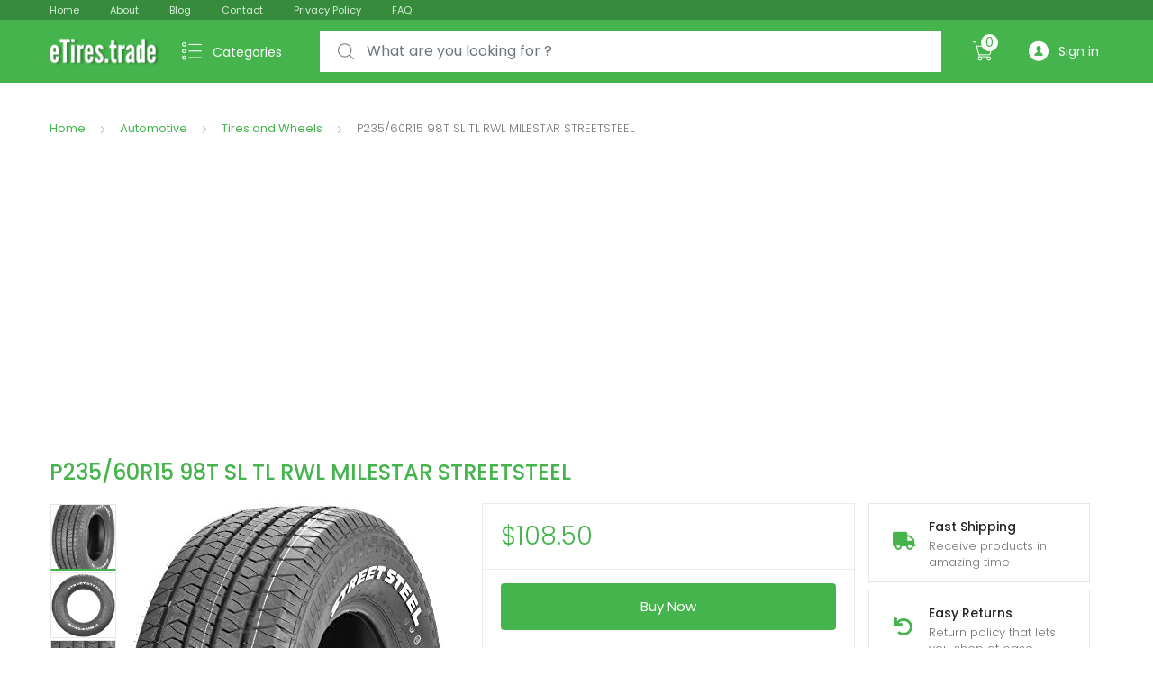

--- FILE ---
content_type: text/html; charset=UTF-8
request_url: https://www.etires.trade/product/p235-60r15-98t-sl-tl-rwl-milestar-streetsteel/
body_size: 28440
content:
<!DOCTYPE html>
<html lang="en-US" prefix="og: https://ogp.me/ns#">
<head><!--WPC_INSERT_CRITICAL--><!--WPC_INSERT_PRELOAD-->
<meta charset="UTF-8">
<meta name="viewport" content="width=device-width, initial-scale=1, shrink-to-fit=no">
<link rel="profile" href="https://gmpg.org/xfn/11">
<link rel="pingback" href="https://www.etires.trade/xmlrpc.php">

<link rel="dns-prefetch" href="https://optimizerwpc.b-cdn.net" /><link rel="preconnect" href="https://optimizerwpc.b-cdn.net"><link rel="preconnect" href="https://optimize-v2.b-cdn.net/"><link rel="dns-prefetch" href="//wwwetirestrade2757a.zapwp.com" /><link rel="preconnect" href="https://wwwetirestrade2757a.zapwp.com">			
					<style type="text/css">
				.WooZone-price-info {
					font-size: 0.6em;
				}
				.woocommerce div.product p.price, .woocommerce div.product span.price {
					line-height: initial !important;
				}
			</style>
					
		

<title>P235/60R15 98T SL TL RWL MILESTAR STREETSTEEL - Shop Tires &amp; Wheels Online at the Best Prices</title>
<meta name="description" content="P235/60R15 98T SL TL RWL MILESTAR STREETSTEEL - Shop Tires &amp; Wheels Online at the Best Prices"/>
<meta name="robots" content="index, follow, max-snippet:-1, max-video-preview:-1, max-image-preview:large"/>
<link rel="canonical" href="https://www.etires.trade/product/p235-60r15-98t-sl-tl-rwl-milestar-streetsteel/" />
<meta property="og:locale" content="en_US" />
<meta property="og:type" content="product" />
<meta property="og:title" content="P235/60R15 98T SL TL RWL MILESTAR STREETSTEEL - Shop Tires &amp; Wheels Online at the Best Prices" />
<meta property="og:description" content="P235/60R15 98T SL TL RWL MILESTAR STREETSTEEL - Shop Tires &amp; Wheels Online at the Best Prices" />
<meta property="og:url" content="https://www.etires.trade/product/p235-60r15-98t-sl-tl-rwl-milestar-streetsteel/" />
<meta property="og:site_name" content="Shop Tires &amp; Wheels Online at the Best Prices" />
<meta property="og:image" content="https://etirestrade.b-cdn.net/wp-content/uploads/2021/05/P23560R15-98T-SL-TL-RWL-MILESTAR-STREETSTEEL.jpg" />
<meta property="og:image:secure_url" content="https://etirestrade.b-cdn.net/wp-content/uploads/2021/05/P23560R15-98T-SL-TL-RWL-MILESTAR-STREETSTEEL.jpg" />
<meta property="og:image:width" content="361" />
<meta property="og:image:height" content="500" />
<meta property="og:image:alt" content="P235/60R15 98T SL TL RWL MILESTAR STREETSTEEL" />
<meta property="og:image:type" content="image/jpeg" />
<meta property="product:price:amount" content="108.50" />
<meta property="product:price:currency" content="USD" />
<meta property="product:availability" content="instock" />
<meta name="twitter:card" content="summary_large_image" />
<meta name="twitter:title" content="P235/60R15 98T SL TL RWL MILESTAR STREETSTEEL - Shop Tires &amp; Wheels Online at the Best Prices" />
<meta name="twitter:description" content="P235/60R15 98T SL TL RWL MILESTAR STREETSTEEL - Shop Tires &amp; Wheels Online at the Best Prices" />
<meta name="twitter:site" content="@etirestrade" />
<meta name="twitter:creator" content="@etirestrade" />
<meta name="twitter:image" content="https://etirestrade.b-cdn.net/wp-content/uploads/2021/05/P23560R15-98T-SL-TL-RWL-MILESTAR-STREETSTEEL.jpg" />
<meta name="twitter:label1" content="Price" />
<meta name="twitter:data1" content="&#036;108.50" />
<meta name="twitter:label2" content="Availability" />
<meta name="twitter:data2" content="In stock" />
<script type="application/ld+json" class="rank-math-schema">{"@context":"https://schema.org","@graph":[{"@type":"Place","@id":"https://www.etires.trade/#place","address":{"@type":"PostalAddress","addressCountry":"US"}},{"@type":"Organization","@id":"https://www.etires.trade/#organization","name":"eTires.trade","url":"https://www.etires.trade","sameAs":["https://twitter.com/etirestrade"],"address":{"@type":"PostalAddress","addressCountry":"US"},"logo":{"@type":"ImageObject","@id":"https://www.etires.trade/#logo","url":"https://etirestrade.b-cdn.net/wp-content/uploads/2018/12/cropped-logo.png","contentUrl":"https://etirestrade.b-cdn.net/wp-content/uploads/2018/12/cropped-logo.png","caption":"eTires.trade","inLanguage":"en-US","width":"123","height":"31"},"location":{"@id":"https://www.etires.trade/#place"}},{"@type":"WebSite","@id":"https://www.etires.trade/#website","url":"https://www.etires.trade","name":"eTires.trade","publisher":{"@id":"https://www.etires.trade/#organization"},"inLanguage":"en-US"},{"@type":"ImageObject","@id":"https://etirestrade.b-cdn.net/wp-content/uploads/2021/05/P23560R15-98T-SL-TL-RWL-MILESTAR-STREETSTEEL.jpg","url":"https://etirestrade.b-cdn.net/wp-content/uploads/2021/05/P23560R15-98T-SL-TL-RWL-MILESTAR-STREETSTEEL.jpg","width":"361","height":"500","inLanguage":"en-US"},{"@type":"BreadcrumbList","@id":"https://www.etires.trade/product/p235-60r15-98t-sl-tl-rwl-milestar-streetsteel/#breadcrumb","itemListElement":[{"@type":"ListItem","position":"1","item":{"@id":"https://www.etires.trade","name":"Home"}},{"@type":"ListItem","position":"2","item":{"@id":"https://www.etires.trade/product/p235-60r15-98t-sl-tl-rwl-milestar-streetsteel/","name":"P235/60R15 98T SL TL RWL MILESTAR STREETSTEEL"}}]},{"@type":"ItemPage","@id":"https://www.etires.trade/product/p235-60r15-98t-sl-tl-rwl-milestar-streetsteel/#webpage","url":"https://www.etires.trade/product/p235-60r15-98t-sl-tl-rwl-milestar-streetsteel/","name":"P235/60R15 98T SL TL RWL MILESTAR STREETSTEEL - Shop Tires &amp; Wheels Online at the Best Prices","datePublished":"2021-05-14T11:07:23+00:00","dateModified":"2021-05-14T11:07:23+00:00","isPartOf":{"@id":"https://www.etires.trade/#website"},"primaryImageOfPage":{"@id":"https://etirestrade.b-cdn.net/wp-content/uploads/2021/05/P23560R15-98T-SL-TL-RWL-MILESTAR-STREETSTEEL.jpg"},"inLanguage":"en-US","breadcrumb":{"@id":"https://www.etires.trade/product/p235-60r15-98t-sl-tl-rwl-milestar-streetsteel/#breadcrumb"}},{"@type":"Product","name":"P235/60R15 98T SL TL RWL MILESTAR STREETSTEEL - Shop Tires &amp; Wheels Online at the Best Prices","description":"P235/60R15 98T SL TL RWL MILESTAR STREETSTEEL - Shop Tires &amp; Wheels Online at the Best Prices","category":"Automotive &gt; Tires and Wheels","mainEntityOfPage":{"@id":"https://www.etires.trade/product/p235-60r15-98t-sl-tl-rwl-milestar-streetsteel/#webpage"},"image":[{"@type":"ImageObject","url":"https://etirestrade.b-cdn.net/wp-content/uploads/2021/05/P23560R15-98T-SL-TL-RWL-MILESTAR-STREETSTEEL.jpg","height":"500","width":"361"},{"@type":"ImageObject","url":"https://etirestrade.b-cdn.net/wp-content/uploads/2021/05/519JNpk3SIL._AC_.jpg","height":"498","width":"500"},{"@type":"ImageObject","url":"https://etirestrade.b-cdn.net/wp-content/uploads/2021/05/61xraHyzYcL._AC_.jpg","height":"500","width":"500"}],"offers":{"@type":"Offer","price":"108.50","priceCurrency":"USD","priceValidUntil":"2027-12-31","availability":"https://schema.org/InStock","itemCondition":"NewCondition","url":"https://www.etires.trade/product/p235-60r15-98t-sl-tl-rwl-milestar-streetsteel/","seller":{"@type":"Organization","@id":"https://www.etires.trade/","name":"eTires.trade","url":"https://www.etires.trade","logo":"https://etirestrade.b-cdn.net/wp-content/uploads/2018/12/cropped-logo.png"}},"@id":"https://www.etires.trade/product/p235-60r15-98t-sl-tl-rwl-milestar-streetsteel/#richSnippet"}]}</script>


<link rel='dns-prefetch' href='//fonts.googleapis.com' />
<link rel="alternate" type="application/rss+xml" title="Shop Tires &amp; Wheels Online at the Best Prices &raquo; Feed" href="https://www.etires.trade/feed/" />
<script type="text/placeholder" data-script-id="delayed-script-0"></script>
<link rel='stylesheet' id='thickbox.css-css' href='https://wwwetirestrade2757a.zapwp.com/m:0/a:https://www.etires.trade/wp-includes/js/thickbox/thickbox.css?icv=d2444a' type='text/css' media='all' />
<style id='wp-emoji-styles-inline-css' type='text/css'>

	img.wp-smiley, img.emoji {
		display: inline !important;
		border: none !important;
		box-shadow: none !important;
		height: 1em !important;
		width: 1em !important;
		margin: 0 0.07em !important;
		vertical-align: -0.1em !important;
		background: none !important;
		padding: 0 !important;
	}
</style>
<link rel='stylesheet' id='wp-block-library-css' href='https://wwwetirestrade2757a.zapwp.com/m:0/a:https://www.etires.trade/wp-includes/css/dist/block-library/style.min.css?icv=d2444a' type='text/css' media='all' />
<style id='wp-block-library-theme-inline-css' type='text/css'>
.wp-block-audio figcaption{color:#555;font-size:13px;text-align:center}.is-dark-theme .wp-block-audio figcaption{color:#ffffffa6}.wp-block-audio{margin:0 0 1em}.wp-block-code{border:1px solid #ccc;border-radius:4px;font-family:Menlo,Consolas,monaco,monospace;padding:.8em 1em}.wp-block-embed figcaption{color:#555;font-size:13px;text-align:center}.is-dark-theme .wp-block-embed figcaption{color:#ffffffa6}.wp-block-embed{margin:0 0 1em}.blocks-gallery-caption{color:#555;font-size:13px;text-align:center}.is-dark-theme .blocks-gallery-caption{color:#ffffffa6}.wp-block-image figcaption{color:#555;font-size:13px;text-align:center}.is-dark-theme .wp-block-image figcaption{color:#ffffffa6}.wp-block-image{margin:0 0 1em}.wp-block-pullquote{border-bottom:4px solid;border-top:4px solid;color:currentColor;margin-bottom:1.75em}.wp-block-pullquote cite,.wp-block-pullquote footer,.wp-block-pullquote__citation{color:currentColor;font-size:.8125em;font-style:normal;text-transform:uppercase}.wp-block-quote{border-left:.25em solid;margin:0 0 1.75em;padding-left:1em}.wp-block-quote cite,.wp-block-quote footer{color:currentColor;font-size:.8125em;font-style:normal;position:relative}.wp-block-quote.has-text-align-right{border-left:none;border-right:.25em solid;padding-left:0;padding-right:1em}.wp-block-quote.has-text-align-center{border:none;padding-left:0}.wp-block-quote.is-large,.wp-block-quote.is-style-large,.wp-block-quote.is-style-plain{border:none}.wp-block-search .wp-block-search__label{font-weight:700}.wp-block-search__button{border:1px solid #ccc;padding:.375em .625em}:where(.wp-block-group.has-background){padding:1.25em 2.375em}.wp-block-separator.has-css-opacity{opacity:.4}.wp-block-separator{border:none;border-bottom:2px solid;margin-left:auto;margin-right:auto}.wp-block-separator.has-alpha-channel-opacity{opacity:1}.wp-block-separator:not(.is-style-wide):not(.is-style-dots){width:100px}.wp-block-separator.has-background:not(.is-style-dots){border-bottom:none;height:1px}.wp-block-separator.has-background:not(.is-style-wide):not(.is-style-dots){height:2px}.wp-block-table{margin:0 0 1em}.wp-block-table td,.wp-block-table th{word-break:normal}.wp-block-table figcaption{color:#555;font-size:13px;text-align:center}.is-dark-theme .wp-block-table figcaption{color:#ffffffa6}.wp-block-video figcaption{color:#555;font-size:13px;text-align:center}.is-dark-theme .wp-block-video figcaption{color:#ffffffa6}.wp-block-video{margin:0 0 1em}.wp-block-template-part.has-background{margin-bottom:0;margin-top:0;padding:1.25em 2.375em}
</style>
<link rel='stylesheet' id='latest-post-shortcode-lps-block-style-css' href='https://wwwetirestrade2757a.zapwp.com/m:0/a:https://www.etires.trade/wp-content/plugins/latest-post-shortcode/lps-block/build/style-view.css?icv=d2444a' type='text/css' media='all' />
<link rel='stylesheet' id='wc-block-vendors-style-css' href='https://wwwetirestrade2757a.zapwp.com/m:0/a:https://www.etires.trade/wp-content/plugins/woocommerce/packages/woocommerce-blocks/build/vendors-style.css?icv=d2444a' type='text/css' media='all' />
<link rel='stylesheet' id='wc-block-style-css' href='https://wwwetirestrade2757a.zapwp.com/m:0/a:https://www.etires.trade/wp-content/plugins/woocommerce/packages/woocommerce-blocks/build/style.css?icv=d2444a' type='text/css' media='all' />
<style id='classic-theme-styles-inline-css' type='text/css'>
/*! This file is auto-generated */
.wp-block-button__link{color:#fff;background-color:#32373c;border-radius:9999px;box-shadow:none;text-decoration:none;padding:calc(.667em + 2px) calc(1.333em + 2px);font-size:1.125em}.wp-block-file__button{background:#32373c;color:#fff;text-decoration:none}
</style>
<style id='global-styles-inline-css' type='text/css'>
body{--wp--preset--color--black: #000000;--wp--preset--color--cyan-bluish-gray: #abb8c3;--wp--preset--color--white: #ffffff;--wp--preset--color--pale-pink: #f78da7;--wp--preset--color--vivid-red: #cf2e2e;--wp--preset--color--luminous-vivid-orange: #ff6900;--wp--preset--color--luminous-vivid-amber: #fcb900;--wp--preset--color--light-green-cyan: #7bdcb5;--wp--preset--color--vivid-green-cyan: #00d084;--wp--preset--color--pale-cyan-blue: #8ed1fc;--wp--preset--color--vivid-cyan-blue: #0693e3;--wp--preset--color--vivid-purple: #9b51e0;--wp--preset--gradient--vivid-cyan-blue-to-vivid-purple: linear-gradient(135deg,rgba(6,147,227,1) 0%,rgb(155,81,224) 100%);--wp--preset--gradient--light-green-cyan-to-vivid-green-cyan: linear-gradient(135deg,rgb(122,220,180) 0%,rgb(0,208,130) 100%);--wp--preset--gradient--luminous-vivid-amber-to-luminous-vivid-orange: linear-gradient(135deg,rgba(252,185,0,1) 0%,rgba(255,105,0,1) 100%);--wp--preset--gradient--luminous-vivid-orange-to-vivid-red: linear-gradient(135deg,rgba(255,105,0,1) 0%,rgb(207,46,46) 100%);--wp--preset--gradient--very-light-gray-to-cyan-bluish-gray: linear-gradient(135deg,rgb(238,238,238) 0%,rgb(169,184,195) 100%);--wp--preset--gradient--cool-to-warm-spectrum: linear-gradient(135deg,rgb(74,234,220) 0%,rgb(151,120,209) 20%,rgb(207,42,186) 40%,rgb(238,44,130) 60%,rgb(251,105,98) 80%,rgb(254,248,76) 100%);--wp--preset--gradient--blush-light-purple: linear-gradient(135deg,rgb(255,206,236) 0%,rgb(152,150,240) 100%);--wp--preset--gradient--blush-bordeaux: linear-gradient(135deg,rgb(254,205,165) 0%,rgb(254,45,45) 50%,rgb(107,0,62) 100%);--wp--preset--gradient--luminous-dusk: linear-gradient(135deg,rgb(255,203,112) 0%,rgb(199,81,192) 50%,rgb(65,88,208) 100%);--wp--preset--gradient--pale-ocean: linear-gradient(135deg,rgb(255,245,203) 0%,rgb(182,227,212) 50%,rgb(51,167,181) 100%);--wp--preset--gradient--electric-grass: linear-gradient(135deg,rgb(202,248,128) 0%,rgb(113,206,126) 100%);--wp--preset--gradient--midnight: linear-gradient(135deg,rgb(2,3,129) 0%,rgb(40,116,252) 100%);--wp--preset--font-size--small: 13px;--wp--preset--font-size--medium: 20px;--wp--preset--font-size--large: 36px;--wp--preset--font-size--x-large: 42px;--wp--preset--spacing--20: 0.44rem;--wp--preset--spacing--30: 0.67rem;--wp--preset--spacing--40: 1rem;--wp--preset--spacing--50: 1.5rem;--wp--preset--spacing--60: 2.25rem;--wp--preset--spacing--70: 3.38rem;--wp--preset--spacing--80: 5.06rem;--wp--preset--shadow--natural: 6px 6px 9px rgba(0, 0, 0, 0.2);--wp--preset--shadow--deep: 12px 12px 50px rgba(0, 0, 0, 0.4);--wp--preset--shadow--sharp: 6px 6px 0px rgba(0, 0, 0, 0.2);--wp--preset--shadow--outlined: 6px 6px 0px -3px rgba(255, 255, 255, 1), 6px 6px rgba(0, 0, 0, 1);--wp--preset--shadow--crisp: 6px 6px 0px rgba(0, 0, 0, 1);}:where(.is-layout-flex){gap: 0.5em;}:where(.is-layout-grid){gap: 0.5em;}body .is-layout-flex{display: flex;}body .is-layout-flex{flex-wrap: wrap;align-items: center;}body .is-layout-flex > *{margin: 0;}body .is-layout-grid{display: grid;}body .is-layout-grid > *{margin: 0;}:where(.wp-block-columns.is-layout-flex){gap: 2em;}:where(.wp-block-columns.is-layout-grid){gap: 2em;}:where(.wp-block-post-template.is-layout-flex){gap: 1.25em;}:where(.wp-block-post-template.is-layout-grid){gap: 1.25em;}.has-black-color{color: var(--wp--preset--color--black) !important;}.has-cyan-bluish-gray-color{color: var(--wp--preset--color--cyan-bluish-gray) !important;}.has-white-color{color: var(--wp--preset--color--white) !important;}.has-pale-pink-color{color: var(--wp--preset--color--pale-pink) !important;}.has-vivid-red-color{color: var(--wp--preset--color--vivid-red) !important;}.has-luminous-vivid-orange-color{color: var(--wp--preset--color--luminous-vivid-orange) !important;}.has-luminous-vivid-amber-color{color: var(--wp--preset--color--luminous-vivid-amber) !important;}.has-light-green-cyan-color{color: var(--wp--preset--color--light-green-cyan) !important;}.has-vivid-green-cyan-color{color: var(--wp--preset--color--vivid-green-cyan) !important;}.has-pale-cyan-blue-color{color: var(--wp--preset--color--pale-cyan-blue) !important;}.has-vivid-cyan-blue-color{color: var(--wp--preset--color--vivid-cyan-blue) !important;}.has-vivid-purple-color{color: var(--wp--preset--color--vivid-purple) !important;}.has-black-background-color{background-color: var(--wp--preset--color--black) !important;}.has-cyan-bluish-gray-background-color{background-color: var(--wp--preset--color--cyan-bluish-gray) !important;}.has-white-background-color{background-color: var(--wp--preset--color--white) !important;}.has-pale-pink-background-color{background-color: var(--wp--preset--color--pale-pink) !important;}.has-vivid-red-background-color{background-color: var(--wp--preset--color--vivid-red) !important;}.has-luminous-vivid-orange-background-color{background-color: var(--wp--preset--color--luminous-vivid-orange) !important;}.has-luminous-vivid-amber-background-color{background-color: var(--wp--preset--color--luminous-vivid-amber) !important;}.has-light-green-cyan-background-color{background-color: var(--wp--preset--color--light-green-cyan) !important;}.has-vivid-green-cyan-background-color{background-color: var(--wp--preset--color--vivid-green-cyan) !important;}.has-pale-cyan-blue-background-color{background-color: var(--wp--preset--color--pale-cyan-blue) !important;}.has-vivid-cyan-blue-background-color{background-color: var(--wp--preset--color--vivid-cyan-blue) !important;}.has-vivid-purple-background-color{background-color: var(--wp--preset--color--vivid-purple) !important;}.has-black-border-color{border-color: var(--wp--preset--color--black) !important;}.has-cyan-bluish-gray-border-color{border-color: var(--wp--preset--color--cyan-bluish-gray) !important;}.has-white-border-color{border-color: var(--wp--preset--color--white) !important;}.has-pale-pink-border-color{border-color: var(--wp--preset--color--pale-pink) !important;}.has-vivid-red-border-color{border-color: var(--wp--preset--color--vivid-red) !important;}.has-luminous-vivid-orange-border-color{border-color: var(--wp--preset--color--luminous-vivid-orange) !important;}.has-luminous-vivid-amber-border-color{border-color: var(--wp--preset--color--luminous-vivid-amber) !important;}.has-light-green-cyan-border-color{border-color: var(--wp--preset--color--light-green-cyan) !important;}.has-vivid-green-cyan-border-color{border-color: var(--wp--preset--color--vivid-green-cyan) !important;}.has-pale-cyan-blue-border-color{border-color: var(--wp--preset--color--pale-cyan-blue) !important;}.has-vivid-cyan-blue-border-color{border-color: var(--wp--preset--color--vivid-cyan-blue) !important;}.has-vivid-purple-border-color{border-color: var(--wp--preset--color--vivid-purple) !important;}.has-vivid-cyan-blue-to-vivid-purple-gradient-background{background: var(--wp--preset--gradient--vivid-cyan-blue-to-vivid-purple) !important;}.has-light-green-cyan-to-vivid-green-cyan-gradient-background{background: var(--wp--preset--gradient--light-green-cyan-to-vivid-green-cyan) !important;}.has-luminous-vivid-amber-to-luminous-vivid-orange-gradient-background{background: var(--wp--preset--gradient--luminous-vivid-amber-to-luminous-vivid-orange) !important;}.has-luminous-vivid-orange-to-vivid-red-gradient-background{background: var(--wp--preset--gradient--luminous-vivid-orange-to-vivid-red) !important;}.has-very-light-gray-to-cyan-bluish-gray-gradient-background{background: var(--wp--preset--gradient--very-light-gray-to-cyan-bluish-gray) !important;}.has-cool-to-warm-spectrum-gradient-background{background: var(--wp--preset--gradient--cool-to-warm-spectrum) !important;}.has-blush-light-purple-gradient-background{background: var(--wp--preset--gradient--blush-light-purple) !important;}.has-blush-bordeaux-gradient-background{background: var(--wp--preset--gradient--blush-bordeaux) !important;}.has-luminous-dusk-gradient-background{background: var(--wp--preset--gradient--luminous-dusk) !important;}.has-pale-ocean-gradient-background{background: var(--wp--preset--gradient--pale-ocean) !important;}.has-electric-grass-gradient-background{background: var(--wp--preset--gradient--electric-grass) !important;}.has-midnight-gradient-background{background: var(--wp--preset--gradient--midnight) !important;}.has-small-font-size{font-size: var(--wp--preset--font-size--small) !important;}.has-medium-font-size{font-size: var(--wp--preset--font-size--medium) !important;}.has-large-font-size{font-size: var(--wp--preset--font-size--large) !important;}.has-x-large-font-size{font-size: var(--wp--preset--font-size--x-large) !important;}
.wp-block-navigation a:where(:not(.wp-element-button)){color: inherit;}
:where(.wp-block-post-template.is-layout-flex){gap: 1.25em;}:where(.wp-block-post-template.is-layout-grid){gap: 1.25em;}
:where(.wp-block-columns.is-layout-flex){gap: 2em;}:where(.wp-block-columns.is-layout-grid){gap: 2em;}
.wp-block-pullquote{font-size: 1.5em;line-height: 1.6;}
</style>
<link rel='stylesheet' id='wpfp-public-style-css' href='https://wwwetirestrade2757a.zapwp.com/m:0/a:https://www.etires.trade/wp-content/plugins/featured-post-creative/assets/css/wpfp-public.css?icv=d2444a' type='text/css' media='all' />
<link rel='stylesheet' id='photoswipe-css' href='https://wwwetirestrade2757a.zapwp.com/m:0/a:https://www.etires.trade/wp-content/plugins/woocommerce/assets/css/photoswipe/photoswipe.min.css?icv=d2444a' type='text/css' media='all' />
<link rel='stylesheet' id='photoswipe-default-skin-css' href='https://wwwetirestrade2757a.zapwp.com/m:0/a:https://www.etires.trade/wp-content/plugins/woocommerce/assets/css/photoswipe/default-skin/default-skin.min.css?icv=d2444a' type='text/css' media='all' />
<style id='woocommerce-inline-inline-css' type='text/css'>
.woocommerce form .form-row .required { visibility: visible; }
</style>
<link rel='stylesheet' id='WooZone-frontend-style-css' href='https://wwwetirestrade2757a.zapwp.com/m:0/a:https://www.etires.trade/wp-content/plugins/woozone/lib/frontend/css/frontend.css?icv=d2444a' type='text/css' media='all' />
<link rel='stylesheet' id='wp_automatic_gallery_style-css' href='https://wwwetirestrade2757a.zapwp.com/m:0/a:https://www.etires.trade/wp-content/plugins/wp-automatic/css/wp-automatic.css?icv=d2444a' type='text/css' media='all' />
<link rel='stylesheet' id='wp-date-remover-css' href='https://wwwetirestrade2757a.zapwp.com/m:0/a:https://www.etires.trade/wp-content/plugins/wp-date-remover/public/css/wp-date-remover-public.css?icv=d2444a' type='text/css' media='all' />
<link rel='stylesheet' id='tokoo-style-css' href='https://wwwetirestrade2757a.zapwp.com/m:0/a:https://www.etires.trade/wp-content/themes/tokoo/style.css?icv=d2444a' type='text/css' media='all' />
<link rel='stylesheet' id='tokoo-color-css' href='https://wwwetirestrade2757a.zapwp.com/m:0/a:https://www.etires.trade/wp-content/themes/tokoo/assets/css/colors/green.css?icv=d2444a' type='text/css' media='all' />
<link rel='stylesheet' id='tokoo-fonts-css' href='https://fonts.googleapis.com/css?family=Poppins:300,400,500,600&#038;subset=latin%2Clatin-ext' type='text/css' media='all' />
<link rel='stylesheet' id='tokoo-fontawesome-css' href='https://wwwetirestrade2757a.zapwp.com/m:0/a:https://www.etires.trade/wp-content/themes/tokoo/assets/css/fontawesome-all.css?icv=d2444a' type='text/css' media='all' />
<link rel='stylesheet' id='tokoo-flaticon-css' href='https://wwwetirestrade2757a.zapwp.com/m:0/a:https://www.etires.trade/wp-content/themes/tokoo/assets/css/flaticon.css?icv=d2444a' type='text/css' media='all' />
<link rel='stylesheet' id='latest-posts-style-css' href='https://wwwetirestrade2757a.zapwp.com/m:0/a:https://www.etires.trade/wp-content/plugins/latest-posts/assets/css/style.css?icv=d2444a' type='text/css' media='all' />
<link rel='stylesheet' id='WooZoneProducts-css' href='https://wwwetirestrade2757a.zapwp.com/m:0/a:https://www.etires.trade/wp-content/plugins/woozone/modules/product_in_post/style.css?icv=d2444a' type='text/css' media='all' />
<link rel='stylesheet' id='tokoo-woocommerce-style-css' href='https://wwwetirestrade2757a.zapwp.com/m:0/a:https://www.etires.trade/wp-content/themes/tokoo/assets/css/woocommerce.css?icv=d2444a' type='text/css' media='all' />
<link rel='stylesheet' id='dfrcs_compsets_style-css' href='https://wwwetirestrade2757a.zapwp.com/m:0/a:https://www.etires.trade/wp-content/plugins/datafeedr-comparison-sets/css/style.css?icv=d2444a' type='text/css' media='all' />
<style id='dfrcs_compsets_style-inline-css' type='text/css'>
.dfrcs_loading:after { content: "Loading the best prices..."; }
</style>
<link rel='stylesheet' id='dfrcs_google_fonts-css' href='https://fonts.googleapis.com/css?family=Roboto%3A400%2C700&#038;ver=6.5.7' type='text/css' media='all' />
<link rel='stylesheet' id='myStyleSheets-css' href='https://wwwetirestrade2757a.zapwp.com/m:0/a:https://www.etires.trade/wp-content/plugins/wp-latest-posts/css/wplp_front.css?icv=d2444a' type='text/css' media='all' />
<script type="text/javascript">var n489D_vars={"triggerDomEvent":"true", "delayOn":"false", "triggerElementor":"true", "linkPreload":"false", "excludeLink":["add-to-cart"]};</script><script type="text/placeholder" data-script-id="delayed-script-1"></script><style type="text/css">.wpc-bgLazy,.wpc-bgLazy>*{background-image:none!important;}</style><script type="text/placeholder" data-script-id="delayed-script-2"></script>
<script type="text/placeholder" data-script-id="delayed-script-3"></script>
<script type="text/placeholder" data-script-id="delayed-script-4"></script>
<script type="text/placeholder" data-script-id="delayed-script-5"></script>
<script type="text/placeholder" data-script-id="delayed-script-6"></script>
<script type="text/placeholder" data-script-id="delayed-script-7"></script>
<script type="text/placeholder" data-script-id="delayed-script-8"></script>
<script type="text/placeholder" data-script-id="delayed-script-9"></script>
<script type="text/placeholder" data-script-id="delayed-script-10"></script>
<script type="text/placeholder" data-script-id="delayed-script-11"></script>
<script type="text/placeholder" data-script-id="delayed-script-12"></script>
<script type="text/placeholder" data-script-id="delayed-script-13"></script>
<link rel="https://api.w.org/" href="https://www.etires.trade/wp-json/" /><link rel="alternate" type="application/json" href="https://www.etires.trade/wp-json/wp/v2/product/62490" /><link rel="EditURI" type="application/rsd+xml" title="RSD" href="https://www.etires.trade/xmlrpc.php?rsd" />
<meta name="generator" content="WordPress 6.5.7" />
<link rel='shortlink' href='https://www.etires.trade/?p=62490' />
<link rel="alternate" type="application/json+oembed" href="https://www.etires.trade/wp-json/oembed/1.0/embed?url=https%3A%2F%2Fwww.etires.trade%2Fproduct%2Fp235-60r15-98t-sl-tl-rwl-milestar-streetsteel%2F" />
<link rel="alternate" type="text/xml+oembed" href="https://www.etires.trade/wp-json/oembed/1.0/embed?url=https%3A%2F%2Fwww.etires.trade%2Fproduct%2Fp235-60r15-98t-sl-tl-rwl-milestar-streetsteel%2F&#038;format=xml" />
<style type="text/css">.eafl-disclaimer-small{font-size:.8em}.eafl-disclaimer-smaller{font-size:.6em}</style>    
    <script type="text/placeholder" data-script-id="delayed-script-14"></script>
<style>/* CSS added by WP Meta and Date Remover*/.entry-meta {display:none !important;} .home .entry-meta { display: none; } .entry-footer {display:none !important;} .home .entry-footer { display: none; }</style>	<noscript><style>.woocommerce-product-gallery{ opacity: 1 !important; }</style></noscript>
	<meta name="generator" content="Elementor 3.23.4; features: additional_custom_breakpoints, e_lazyload; settings: css_print_method-external, google_font-enabled, font_display-swap">
			<style>
				.e-con.e-parent:nth-of-type(n+4):not(.e-lazyloaded):not(.e-no-lazyload),
				.e-con.e-parent:nth-of-type(n+4):not(.e-lazyloaded):not(.e-no-lazyload) * {
					background-image: none !important;
				}
				@media screen and (max-height: 1024px) {
					.e-con.e-parent:nth-of-type(n+3):not(.e-lazyloaded):not(.e-no-lazyload),
					.e-con.e-parent:nth-of-type(n+3):not(.e-lazyloaded):not(.e-no-lazyload) * {
						background-image: none !important;
					}
				}
				@media screen and (max-height: 640px) {
					.e-con.e-parent:nth-of-type(n+2):not(.e-lazyloaded):not(.e-no-lazyload),
					.e-con.e-parent:nth-of-type(n+2):not(.e-lazyloaded):not(.e-no-lazyload) * {
						background-image: none !important;
					}
				}
			</style>
			<link rel="icon" href="https://etirestrade.b-cdn.net/wp-content/uploads/2017/12/cropped-8960432341022-32x32.jpg" sizes="32x32" />
<link rel="icon" href="https://etirestrade.b-cdn.net/wp-content/uploads/2017/12/cropped-8960432341022-192x192.jpg" sizes="192x192" />
<link rel="apple-touch-icon" href="https://etirestrade.b-cdn.net/wp-content/uploads/2017/12/cropped-8960432341022-180x180.jpg" />
<meta name="msapplication-TileImage" content="https://etirestrade.b-cdn.net/wp-content/uploads/2017/12/cropped-8960432341022-270x270.jpg" />
<style>.wpc-delay-elementor{display:none!important;}</style><style>.wpc-delay-elementor{display:none!important;}</style></head>
<body data-rsssl=1 class="product-template-default single single-product postid-62490 wp-custom-logo theme-tokoo woocommerce woocommerce-page woocommerce-no-js  woocommerce-active woozone-active elementor-default elementor-kit-116092">
<div id="page" class="hfeed site">
       
    <header class="site-header header-v1">
        <div class="desktop-only">
                    <div class="top-bar">
            <div class="container">
                <div class="top-bar-inner"><ul id="menu-menu-1" class="top-bar-nav top-bar-left"><li id="menu-item-44458" class="menu-item menu-item-type-custom menu-item-object-custom menu-item-home menu-item-44458"><a href="https://www.etires.trade">Home</a></li>
<li id="menu-item-14415" class="menu-item menu-item-type-post_type menu-item-object-page menu-item-14415"><a href="https://www.etires.trade/about/">About</a></li>
<li id="menu-item-56746" class="menu-item menu-item-type-post_type menu-item-object-page menu-item-56746"><a href="https://www.etires.trade/blog/">Blog</a></li>
<li id="menu-item-56747" class="menu-item menu-item-type-post_type menu-item-object-page menu-item-56747"><a href="https://www.etires.trade/contact/">Contact</a></li>
<li id="menu-item-105853" class="menu-item menu-item-type-post_type menu-item-object-page menu-item-105853"><a href="https://www.etires.trade/privacy-policy/">Privacy Policy</a></li>
<li id="menu-item-84531" class="menu-item menu-item-type-post_type menu-item-object-page menu-item-84531"><a href="https://www.etires.trade/faq/">FAQ</a></li>
</ul></div>
            </div>
        </div>
        <div class="masthead masthead-v1">
            <div class="container">
                <div class="masthead-inner">
                <div class="header-logo-area">
            <div class="header-logo-area-inner">        <div class="site-branding"><a href="https://www.etires.trade/" class="custom-logo-link" rel="home"><img width="123" height="31" src="https://etirestrade.b-cdn.net/wp-content/uploads/2024/02/cropped-logo.png" class="custom-logo" alt="Shop Tires &amp; Wheels Online at the Best Prices" decoding="async" /></a>        </div>
        <div class="departments-menu">
            <div class="dropdown">
                <a href="https://www.etires.trade/" class="departments-menu-title">
                    <i class="departments-menu-icon flaticon-list"></i>
                    <span>Categories<i class="departments-menu-icon "></i></span>
                </a>
                <ul id="menu-menu-2" class="dropdown-menu yamm"><li class="menu-item menu-item-type-custom menu-item-object-custom menu-item-home menu-item-44458"><a href="https://www.etires.trade">Home</a></li>
<li class="menu-item menu-item-type-post_type menu-item-object-page menu-item-14415"><a href="https://www.etires.trade/about/">About</a></li>
<li class="menu-item menu-item-type-post_type menu-item-object-page menu-item-56746"><a href="https://www.etires.trade/blog/">Blog</a></li>
<li class="menu-item menu-item-type-post_type menu-item-object-page menu-item-56747"><a href="https://www.etires.trade/contact/">Contact</a></li>
<li class="menu-item menu-item-type-post_type menu-item-object-page menu-item-105853"><a href="https://www.etires.trade/privacy-policy/">Privacy Policy</a></li>
<li class="menu-item menu-item-type-post_type menu-item-object-page menu-item-84531"><a href="https://www.etires.trade/faq/">FAQ</a></li>
</ul>            </div>
        </div>            </div>
        </div><div class="header-search"><div class="widget woocommerce widget_product_search"><form role="search" method="get" class="search-form woocommerce-product-search" action="https://www.etires.trade/">
	<label class="screen-reader-text" for="woocommerce-product-search-field-0">Search for:</label>
	<input type="search" id="woocommerce-product-search-field-0" class="search-field" placeholder="What are you looking for ?" value="" name="s" />
	<button class="search-submit" type="submit" value="Search"><i class="flaticon-magnifying-glass"></i></button>
	<input type="hidden" name="post_type" value="product" />
    </form>
</div></div><div class="header-icons"><div class="header-cart-icon header-icon">
            <div class="header-cart-icon-dropdown dropdown">
            <a class="cart-contents header-icon-link" href="https://www.etires.trade/cart/" title="View your shopping cart">
            <i class=" flaticon-shopping-cart"></i>
            <span class="count">0</span>
        </a>                <div class="header-cart-dropdown-menu dropdown-menu">
                    <div class="widget woocommerce widget_shopping_cart"><div class="widget_shopping_cart_content"></div></div>                </div>
                            </div>
        </div>            <div class="header-icon">
                <ul class="header-user-account-dropdown">
                    <li class="menu-item-has-children">
                                <a href="https://www.etires.trade/my-account/"><i class="flaticon-social"></i>Sign in</a>
                <ul class="sub-menu">
                    <li class="mega-menu">
                        <div class="register-sign-in-dropdown-inner">
                            <div class="sign-in">
                                <p>Returning Customer ?</p>
                                <div class="sign-in-action"><a href="https://www.etires.trade/my-account/" class="sign-in-button">Sign in</a></div>
                            </div>
                                                    </div>
                    </li>
                </ul>
                            </li>                </ul>
            </div>
            </div>                </div>
            </div>
        </div>        </div>

                    <div class="handheld-only">
                <div class="container">
                                        <div class="handheld-header">
                            <div class="site-branding"><a href="https://www.etires.trade/" class="custom-logo-link" rel="home"><img width="123" height="31" src="https://etirestrade.b-cdn.net/wp-content/uploads/2024/02/cropped-logo.png" class="custom-logo" alt="Shop Tires &amp; Wheels Online at the Best Prices" decoding="async" /></a>        </div>
                <div class="handheld-header-links">
            <ul class="columns-3">
                                    <li class="search">
                        <a href="">Search</a><div class="header-search"><div class="widget woocommerce widget_product_search"><form role="search" method="get" class="search-form woocommerce-product-search" action="https://www.etires.trade/">
	<label class="screen-reader-text" for="woocommerce-product-search-field-1">Search for:</label>
	<input type="search" id="woocommerce-product-search-field-1" class="search-field" placeholder="What are you looking for ?" value="" name="s" />
	<button class="search-submit" type="submit" value="Search"><i class="flaticon-magnifying-glass"></i></button>
	<input type="hidden" name="post_type" value="product" />
    </form>
</div></div>                    </li>
                                    <li class="my-account">
                        <div class="header-icon">
            <a href="https://www.etires.trade/my-account/" class="header-icon-link"><i class="flaticon-social"></i></a>
        </div>
                            </li>
                                    <li class="cart">
                        <a class="cart-contents header-icon-link" href="https://www.etires.trade/cart/" title="View your shopping cart">
            <i class=" flaticon-shopping-cart"></i>
            <span class="count">0</span>
        </a>                    </li>
                            </ul>
        </div>
                            </div>
                </div>
            </div>
            
    </header>
    
    <div id="content" class="site-content" tabindex="-1">
        <div class="container">
            <nav class="woocommerce-breadcrumb"><a href="https://www.etires.trade">Home</a><span class="delimiter"><i class="flaticon-arrows-1"></i></span><a href="https://www.etires.trade/product-category/automotive/">Automotive</a><span class="delimiter"><i class="flaticon-arrows-1"></i></span><a href="https://www.etires.trade/product-category/automotive/tires-and-wheels/">Tires and Wheels</a><span class="delimiter"><i class="flaticon-arrows-1"></i></span>P235/60R15 98T SL TL RWL MILESTAR STREETSTEEL</nav>            <div class="site-content-inner">
	<div id="primary" class="content-area"><main id="main" class="site-main" role="main">
					
			<div class="woocommerce-notices-wrapper"></div><div id="product-62490" class="product type-product post-62490 status-publish first instock product_cat-tires-and-wheels product_tag-98t product_tag-milestar product_tag-milestar-tire product_tag-p23560r15 product_tag-rwl product_tag-streetsteel has-post-thumbnail shipping-taxable product-type-external">

	<div class="single-product-header"><h1 class="product_title entry-title">P235/60R15 98T SL TL RWL MILESTAR STREETSTEEL</h1><div class="single-product-header-meta"></div></div>        <div class="single-product-inner">
                <div class="product-images-wrapper">
                <div id="tokoo-single-product-gallery-695620fcb731d" class="tokoo-product-gallery tokoo-product-gallery--with-images tokoo-product-gallery--columns-4 tokoo-thumb-count-2 images" data-columns="4">
            <div class="tokoo-single-product-gallery-images" data-ride="tk-slick-carousel" data-wrap=".woocommerce-product-gallery__wrapper" data-slick="{&quot;infinite&quot;:false,&quot;slidesToShow&quot;:1,&quot;slidesToScroll&quot;:1,&quot;arrows&quot;:false,&quot;dots&quot;:false,&quot;asNavFor&quot;:&quot;#tokoo-single-product-gallery-695620fcb731d .tokoo-single-product-gallery-thumbnails__wrapper&quot;}">
                <div class="woocommerce-product-gallery woocommerce-product-gallery--with-images woocommerce-product-gallery--columns-4 images" data-columns="4" style="opacity: 0; transition: opacity .25s ease-in-out;">
	<figure class="woocommerce-product-gallery__wrapper">
		<div data-thumb="https://wwwetirestrade2757a.zapwp.com/q:i/r:0/wp:1/w:480/u:https://etirestrade.b-cdn.net/wp-content/uploads/2021/05/P23560R15-98T-SL-TL-RWL-MILESTAR-STREETSTEEL-100x100.jpg" data-thumb-alt="" class="woocommerce-product-gallery__image"><a href="https://etirestrade.b-cdn.net/wp-content/uploads/2021/05/P23560R15-98T-SL-TL-RWL-MILESTAR-STREETSTEEL.jpg"><img fetchpriority="high" fetchpriority="high" width="361" height="500" src="https://etirestrade.b-cdn.net/wp-content/uploads/2021/05/P23560R15-98T-SL-TL-RWL-MILESTAR-STREETSTEEL.jpg" class="wp-post-image" alt="" title="P23560R15-98T-SL-TL-RWL-MILESTAR-STREETSTEEL.jpg" data-caption="" data-src="https://etirestrade.b-cdn.net/wp-content/uploads/2021/05/P23560R15-98T-SL-TL-RWL-MILESTAR-STREETSTEEL.jpg" data-large_image="https://etirestrade.b-cdn.net/wp-content/uploads/2021/05/P23560R15-98T-SL-TL-RWL-MILESTAR-STREETSTEEL.jpg" data-large_image_width="361" data-large_image_height="500" decoding="async" srcset="https://etirestrade.b-cdn.net/wp-content/uploads/2021/05/P23560R15-98T-SL-TL-RWL-MILESTAR-STREETSTEEL.jpg 361w, https://etirestrade.b-cdn.net/wp-content/uploads/2021/05/P23560R15-98T-SL-TL-RWL-MILESTAR-STREETSTEEL-217x300.jpg 217w" sizes="(max-width: 361px) 100vw, 361px" /></a></div><div data-thumb="https://wwwetirestrade2757a.zapwp.com/q:i/r:0/wp:1/w:480/u:https://etirestrade.b-cdn.net/wp-content/uploads/2021/05/519JNpk3SIL._AC_-100x100.jpg" data-thumb-alt="" class="woocommerce-product-gallery__image"><a href="https://etirestrade.b-cdn.net/wp-content/uploads/2021/05/519JNpk3SIL._AC_.jpg"><img width="500" height="498" src="https://etirestrade.b-cdn.net/wp-content/uploads/2021/05/519JNpk3SIL._AC_.jpg" class="" alt="" title="519JNpk3SIL._AC_.jpg" data-caption="" data-src="https://etirestrade.b-cdn.net/wp-content/uploads/2021/05/519JNpk3SIL._AC_.jpg" data-large_image="https://etirestrade.b-cdn.net/wp-content/uploads/2021/05/519JNpk3SIL._AC_.jpg" data-large_image_width="500" data-large_image_height="498" decoding="async" srcset="https://etirestrade.b-cdn.net/wp-content/uploads/2021/05/519JNpk3SIL._AC_.jpg 500w, https://etirestrade.b-cdn.net/wp-content/uploads/2021/05/519JNpk3SIL._AC_-300x300.jpg 300w, https://etirestrade.b-cdn.net/wp-content/uploads/2021/05/519JNpk3SIL._AC_-150x150.jpg 150w, https://etirestrade.b-cdn.net/wp-content/uploads/2021/05/519JNpk3SIL._AC_-100x100.jpg 100w" sizes="(max-width: 500px) 100vw, 500px" /></a></div><div data-thumb="https://wwwetirestrade2757a.zapwp.com/q:i/r:0/wp:1/w:480/u:https://etirestrade.b-cdn.net/wp-content/uploads/2021/05/61xraHyzYcL._AC_-100x100.jpg" data-thumb-alt="" class="woocommerce-product-gallery__image"><a href="https://etirestrade.b-cdn.net/wp-content/uploads/2021/05/61xraHyzYcL._AC_.jpg"><img loading="lazy" loading="lazy" width="500" height="500" src="https://etirestrade.b-cdn.net/wp-content/uploads/2021/05/61xraHyzYcL._AC_.jpg" class="" alt="" title="61xraHyzYcL._AC_.jpg" data-caption="" data-src="https://etirestrade.b-cdn.net/wp-content/uploads/2021/05/61xraHyzYcL._AC_.jpg" data-large_image="https://etirestrade.b-cdn.net/wp-content/uploads/2021/05/61xraHyzYcL._AC_.jpg" data-large_image_width="500" data-large_image_height="500" decoding="async" srcset="https://etirestrade.b-cdn.net/wp-content/uploads/2021/05/61xraHyzYcL._AC_.jpg 500w, https://etirestrade.b-cdn.net/wp-content/uploads/2021/05/61xraHyzYcL._AC_-300x300.jpg 300w, https://etirestrade.b-cdn.net/wp-content/uploads/2021/05/61xraHyzYcL._AC_-150x150.jpg 150w, https://etirestrade.b-cdn.net/wp-content/uploads/2021/05/61xraHyzYcL._AC_-100x100.jpg 100w" sizes="(max-width: 500px) 100vw, 500px" /></a></div>	</figure>
</div>
            </div>
            <div class="tokoo-single-product-gallery-thumbnails" data-ride="tk-slick-carousel" data-wrap=".tokoo-single-product-gallery-thumbnails__wrapper" data-slick="{&quot;infinite&quot;:false,&quot;slidesToShow&quot;:5,&quot;slidesToScroll&quot;:1,&quot;arrows&quot;:true,&quot;dots&quot;:false,&quot;asNavFor&quot;:&quot;#tokoo-single-product-gallery-695620fcb731d .woocommerce-product-gallery__wrapper&quot;,&quot;vertical&quot;:true,&quot;verticalSwiping&quot;:true,&quot;focusOnSelect&quot;:true,&quot;touchMove&quot;:true,&quot;responsive&quot;:[{&quot;breakpoint&quot;:767,&quot;settings&quot;:{&quot;vertical&quot;:false,&quot;verticalSwiping&quot;:false,&quot;slidesToShow&quot;:3}}]}">
                <figure class="tokoo-single-product-gallery-thumbnails__wrapper">
                    <div data-thumb="https://wwwetirestrade2757a.zapwp.com/q:i/r:0/wp:1/w:480/u:https://etirestrade.b-cdn.net/wp-content/uploads/2021/05/P23560R15-98T-SL-TL-RWL-MILESTAR-STREETSTEEL-100x100.jpg" class="tokoo-wc-product-gallery__image"><img loading="lazy" loading="lazy" width="100" height="100" src="https://etirestrade.b-cdn.net/wp-content/uploads/2021/05/P23560R15-98T-SL-TL-RWL-MILESTAR-STREETSTEEL-100x100.jpg" class="" alt="" title="P23560R15-98T-SL-TL-RWL-MILESTAR-STREETSTEEL.jpg" data-caption="" data-src="https://etirestrade.b-cdn.net/wp-content/uploads/2021/05/P23560R15-98T-SL-TL-RWL-MILESTAR-STREETSTEEL.jpg" data-large_image="https://etirestrade.b-cdn.net/wp-content/uploads/2021/05/P23560R15-98T-SL-TL-RWL-MILESTAR-STREETSTEEL.jpg" data-large_image_width="361" data-large_image_height="500" decoding="async" srcset="https://etirestrade.b-cdn.net/wp-content/uploads/2021/05/P23560R15-98T-SL-TL-RWL-MILESTAR-STREETSTEEL-100x100.jpg 100w, https://etirestrade.b-cdn.net/wp-content/uploads/2021/05/P23560R15-98T-SL-TL-RWL-MILESTAR-STREETSTEEL-150x150.jpg 150w" sizes="(max-width: 100px) 100vw, 100px" /></div><div data-thumb="https://wwwetirestrade2757a.zapwp.com/q:i/r:0/wp:1/w:480/u:https://etirestrade.b-cdn.net/wp-content/uploads/2021/05/519JNpk3SIL._AC_-100x100.jpg" class="tokoo-wc-product-gallery__image"><img loading="lazy" loading="lazy" width="100" height="100" src="https://etirestrade.b-cdn.net/wp-content/uploads/2021/05/519JNpk3SIL._AC_-100x100.jpg" class="" alt="" title="519JNpk3SIL._AC_.jpg" data-caption="" data-src="https://etirestrade.b-cdn.net/wp-content/uploads/2021/05/519JNpk3SIL._AC_.jpg" data-large_image="https://etirestrade.b-cdn.net/wp-content/uploads/2021/05/519JNpk3SIL._AC_.jpg" data-large_image_width="500" data-large_image_height="498" decoding="async" srcset="https://etirestrade.b-cdn.net/wp-content/uploads/2021/05/519JNpk3SIL._AC_-100x100.jpg 100w, https://etirestrade.b-cdn.net/wp-content/uploads/2021/05/519JNpk3SIL._AC_-300x300.jpg 300w, https://etirestrade.b-cdn.net/wp-content/uploads/2021/05/519JNpk3SIL._AC_-150x150.jpg 150w, https://etirestrade.b-cdn.net/wp-content/uploads/2021/05/519JNpk3SIL._AC_.jpg 500w" sizes="(max-width: 100px) 100vw, 100px" /></div><div data-thumb="https://wwwetirestrade2757a.zapwp.com/q:i/r:0/wp:1/w:480/u:https://etirestrade.b-cdn.net/wp-content/uploads/2021/05/61xraHyzYcL._AC_-100x100.jpg" class="tokoo-wc-product-gallery__image"><img loading="lazy" loading="lazy" width="100" height="100" src="https://etirestrade.b-cdn.net/wp-content/uploads/2021/05/61xraHyzYcL._AC_-100x100.jpg" class="" alt="" title="61xraHyzYcL._AC_.jpg" data-caption="" data-src="https://etirestrade.b-cdn.net/wp-content/uploads/2021/05/61xraHyzYcL._AC_.jpg" data-large_image="https://etirestrade.b-cdn.net/wp-content/uploads/2021/05/61xraHyzYcL._AC_.jpg" data-large_image_width="500" data-large_image_height="500" decoding="async" srcset="https://etirestrade.b-cdn.net/wp-content/uploads/2021/05/61xraHyzYcL._AC_-100x100.jpg 100w, https://etirestrade.b-cdn.net/wp-content/uploads/2021/05/61xraHyzYcL._AC_-300x300.jpg 300w, https://etirestrade.b-cdn.net/wp-content/uploads/2021/05/61xraHyzYcL._AC_-150x150.jpg 150w, https://etirestrade.b-cdn.net/wp-content/uploads/2021/05/61xraHyzYcL._AC_.jpg 500w" sizes="(max-width: 100px) 100vw, 100px" /></div>                </figure>
            </div>
                    </div>
                </div>
        
	<div class="summary entry-summary">
		<div class="single-product-summary-inner">        
        <div class="single-product-feature-list">
            <ul class="features">
                                                        <li class="feature">
                        <div class="feature-inner">
                                                            <div class="feature-thumbnail">
                                    <i class="fas fa-truck"></i>
                                </div>
                                                        <div class="feature-info">
                                <h3 class="feature-title">Fast Shipping</h3>                                <span class="feature-desc">Receive products in amazing time</span>                            </div>
                        </div>
                    </li>
                                                                            <li class="feature">
                        <div class="feature-inner">
                                                            <div class="feature-thumbnail">
                                    <i class="fas fa-undo"></i>
                                </div>
                                                        <div class="feature-info">
                                <h3 class="feature-title">Easy Returns</h3>                                <span class="feature-desc">Return policy that lets you shop at ease</span>                            </div>
                        </div>
                    </li>
                                                                            <li class="feature">
                        <div class="feature-inner">
                                                            <div class="feature-thumbnail">
                                    <i class="fas fa-shield-alt"></i>
                                </div>
                                                        <div class="feature-info">
                                <h3 class="feature-title">Always Authentic</h3>                                <span class="feature-desc">We only sell 100% authentic products</span>                            </div>
                        </div>
                    </li>
                                                                            <li class="feature">
                        <div class="feature-inner">
                                                            <div class="feature-thumbnail">
                                    <i class="fas fa-lock"></i>
                                </div>
                                                        <div class="feature-info">
                                <h3 class="feature-title">Secure Shopping</h3>                                <span class="feature-desc">Your data is always protected</span>                            </div>
                        </div>
                    </li>
                                                </ul>
        </div>
        <div class="single-product-info">        <div class="price-details">
        <p class="price"><span class="woocommerce-Price-amount amount"><bdi><span class="woocommerce-Price-currencySymbol">&#36;</span>108.50</bdi></span></p>
        </div>
                <div class="summary-details">
        


<p class="cart">
    <a href="https://www.etires.trade/redirect/62490/"
       rel="nofollow"
       target="_blank"
       class="single_add_to_cart_button button alt">Buy Now</a>
</p>

				<script type="text/placeholder" data-script-id="delayed-script-15"></script>

<div class="summary-last-detail">
            <div class="product_meta">

	
	
	<span class="posted_in">Category: <a href="https://www.etires.trade/product-category/automotive/tires-and-wheels/" rel="tag">Tires and Wheels</a></span>
	<span class="tagged_as">Tags: <a href="https://www.etires.trade/product-tag/98t/" rel="tag">98T</a>, <a href="https://www.etires.trade/product-tag/milestar/" rel="tag">Milestar</a>, <a href="https://www.etires.trade/product-tag/milestar-tire/" rel="tag">milestar tire</a>, <a href="https://www.etires.trade/product-tag/p23560r15/" rel="tag">P23560R15</a>, <a href="https://www.etires.trade/product-tag/rwl/" rel="tag">RWL</a>, <a href="https://www.etires.trade/product-tag/streetsteel/" rel="tag">STREETSTEEL</a></span>
	
</div>
        </div>        </div>
        </div></div>	</div>

	        </div>
        <div class="wc-tabs-outer"><div class="container">
	<div class="woocommerce-tabs wc-tabs-wrapper">
		<ul class="tabs wc-tabs" role="tablist">
							<li class="description_tab" id="tab-title-description" role="tab" aria-controls="tab-description">
					<a href="#tab-description">
						Description					</a>
				</li>
					</ul>
					<div class="woocommerce-Tabs-panel woocommerce-Tabs-panel--description panel entry-content wc-tab" id="tab-description" role="tabpanel" aria-labelledby="tab-title-description">
				
	<h2>Description</h2>

<div class="code-block code-block-8" style="margin: 8px 0; clear: both;">
<script type="text/placeholder" data-script-id="delayed-script-16"></script>
</div>
<p>
Price: <span style="color:#b12704">$108.50</span><br><i><small>(as of May 14, 2021 11:07:23 UTC &#8211; <span class="wp_automatic_amazon_disclaimer" title="Product prices and availability are accurate as of the date/time indicated and are subject to change. Any price and availability information displayed on [relevant Amazon Site(s), as applicable] at the time of purchase will apply to the purchase of this product.">Details</span>)</small></i></p>
<div class="code-block code-block-5" style="margin: 8px 0; clear: both;">
<script type="text/placeholder" data-script-id="delayed-script-17"></script>
<script type="text/placeholder" data-script-id="delayed-script-18"></script>
</div>

<p><a href="https://amazon.com/dp/B075VC916B?tag=etires-20" target="_blank" rel="noopener"><img loading="lazy" data-count="9" src="[data-uri]" data-src="https://wwwetirestrade2757a.zapwp.com/q:i/r:0/wp:1/w:1/u:https://www.etires.trade/buynow.png" data-wpc-loaded="true" class="wps-ic-live-cdn wps-ic-lazy-image" loading="lazy" alt="" /></a><br>
<br>
Milestar streetsteel P235/60R15 98T bsw summer tire</p>
<p>Mile star street steel LT235/60R15 98T bow summer tire<br>load capacity: 1500<br>Circumferential grooves optimize water evacuation for enhanced wet traction<br>It has a unique sidewall with vintage checkered flag with solid white lettering<br>
<br></p>
<div class="code-block code-block-3" style="margin: 8px auto; text-align: center; display: block; clear: both;">
<script type="text/placeholder" data-script-id="delayed-script-19"></script>

<ins class="adsbygoogle" style="display:block" data-ad-client="ca-pub-7342785680272554" data-ad-slot="6668450913" data-ad-format="auto"></ins>
<script type="text/placeholder" data-script-id="delayed-script-20"></script>
<br><br><br>
</div>
			</div>
		
			</div>

</div></div>
	<section class="related products">

					<h2>Related products</h2>
				
		<ul class="products columns-6">

			
					<li class="product type-product post-57917 status-publish first instock product_cat-tires-and-wheels product_tag-110t product_tag-pirelli product_tag-pirelli-tire product_tag-radial product_tag-scorpion product_tag-terrain product_tag-tire24570r17 has-post-thumbnail shipping-taxable product-type-external">
	<div class="product-outer">
            <div class="product-inner"><div class="product-header"><a href="https://www.etires.trade/product/pirelli-scorpion-all-terrain-plus-radial-tire-245-70r17-110t/" class="woocommerce-LoopProduct-link woocommerce-loop-product__link"><img loading="lazy" loading="lazy" width="387" height="500" src="https://etirestrade.b-cdn.net/wp-content/uploads/2021/04/Pirelli-Scorpion-All-Terrain-Plus-radial-Tire-24570R17-110T.jpg" class="attachment-woocommerce_thumbnail size-woocommerce_thumbnail" alt="" decoding="async" srcset="https://etirestrade.b-cdn.net/wp-content/uploads/2021/04/Pirelli-Scorpion-All-Terrain-Plus-radial-Tire-24570R17-110T.jpg 387w, https://etirestrade.b-cdn.net/wp-content/uploads/2021/04/Pirelli-Scorpion-All-Terrain-Plus-radial-Tire-24570R17-110T-232x300.jpg 232w" sizes="(max-width: 387px) 100vw, 387px" /></a></div><div class="product-body"><a href="https://www.etires.trade/product/pirelli-scorpion-all-terrain-plus-radial-tire-245-70r17-110t/" class="woocommerce-LoopProduct-link woocommerce-loop-product__link"><h2 class="woocommerce-loop-product__title">Pirelli Scorpion All Terrain Plus radial Tire-245/70R17 110T</h2>
	<span class="price"><span class="woocommerce-Price-amount amount"><bdi><span class="woocommerce-Price-currencySymbol">&#36;</span>175.99</bdi></span></span>
</a></div><div class="product-footer">
	<span class="price"><span class="woocommerce-Price-amount amount"><bdi><span class="woocommerce-Price-currencySymbol">&#36;</span>175.99</bdi></span></span>
<a target="_blank" href="https://www.etires.trade/redirect/57917/" rel="nofollow" data-product_id="57917" data-product_sku="" data-quantity="1" class="button ajax_add_to_cart">Buy Now</a></div></div>
    </div></li>

			
					<li class="product type-product post-75817 status-publish instock product_cat-tires-and-wheels product_tag-104101q product_tag-6ply product_tag-black product_tag-bsw product_tag-forceum product_tag-light product_tag-load product_tag-lrc product_tag-mud product_tag-offroad product_tag-radial product_tag-range product_tag-set product_tag-side product_tag-starfire-tire product_tag-tireslt23575r15 product_tag-truck product_tag-wall has-post-thumbnail shipping-taxable product-type-external">
	<div class="product-outer">
            <div class="product-inner"><div class="product-header"><a href="https://www.etires.trade/product/set-of-4-four-forceum-m-t-08-plus-mud-off-road-light-truck-radial-tires-lt235-75r15-235-75-15-235-75-15-104-101q-load-range-c-lrc-6-ply-bsw-black-side-wall/" class="woocommerce-LoopProduct-link woocommerce-loop-product__link"><img loading="lazy" loading="lazy" width="500" height="424" src="https://etirestrade.b-cdn.net/wp-content/uploads/2023/01/Set-of-4-FOUR-Forceum-MT-08-Plus-Mud-Off-Road.jpg" class="attachment-woocommerce_thumbnail size-woocommerce_thumbnail" alt="" decoding="async" srcset="https://etirestrade.b-cdn.net/wp-content/uploads/2023/01/Set-of-4-FOUR-Forceum-MT-08-Plus-Mud-Off-Road.jpg 500w, https://etirestrade.b-cdn.net/wp-content/uploads/2023/01/Set-of-4-FOUR-Forceum-MT-08-Plus-Mud-Off-Road-300x254.jpg 300w" sizes="(max-width: 500px) 100vw, 500px" /></a></div><div class="product-body"><a href="https://www.etires.trade/product/set-of-4-four-forceum-m-t-08-plus-mud-off-road-light-truck-radial-tires-lt235-75r15-235-75-15-235-75-15-104-101q-load-range-c-lrc-6-ply-bsw-black-side-wall/" class="woocommerce-LoopProduct-link woocommerce-loop-product__link"><h2 class="woocommerce-loop-product__title">Set of 4 (FOUR) Forceum M/T 08 Plus Mud Off-Road Light Truck Radial Tires-LT235/75R15 235/75/15 235/75-15 104/101Q Load Range C LRC 6-Ply BSW Black Side Wall</h2>
	<span class="price"><span class="woocommerce-Price-amount amount"><bdi><span class="woocommerce-Price-currencySymbol">&#36;</span>436.88</bdi></span></span>
</a></div><div class="product-footer">
	<span class="price"><span class="woocommerce-Price-amount amount"><bdi><span class="woocommerce-Price-currencySymbol">&#36;</span>436.88</bdi></span></span>
<a target="_blank" href="https://www.etires.trade/redirect/75817/" rel="nofollow" data-product_id="75817" data-product_sku="" data-quantity="1" class="button ajax_add_to_cart">Buy Now</a></div></div>
    </div></li>

			
					<li class="product type-product post-57026 status-publish instock product_cat-wheels product_cat-automotive product_cat-tires-and-wheels has-post-thumbnail shipping-taxable product-type-external">
	<div class="product-outer">
            <div class="product-inner"><div class="product-header"><a href="https://www.etires.trade/product/xd-series-by-kmc-wheels-xd778-monster-triple-chrome-plated-wheel-20x9-6x135mm-18mm-offset/" class="woocommerce-LoopProduct-link woocommerce-loop-product__link"><img loading="lazy" loading="lazy" width="750" height="750" src="https://images-na.ssl-images-amazon.com/images/I/51Z2PTAbxHL._SS750_.jpg" class="attachment-woocommerce_thumbnail size-woocommerce_thumbnail" alt="" decoding="async" srcset="https://images-na.ssl-images-amazon.com/images/I/51Z2PTAbxHL._SS750_.jpg 750w, https://images-na.ssl-images-amazon.com/images/I/51Z2PTAbxHL._SS150_.jpg 150w, https://images-na.ssl-images-amazon.com/images/I/51Z2PTAbxHL._SS300_.jpg 300w, https://images-na.ssl-images-amazon.com/images/I/51Z2PTAbxHL._SS768_.jpg 768w, https://images-na.ssl-images-amazon.com/images/I/51Z2PTAbxHL._SS700_.jpg 700w, https://images-na.ssl-images-amazon.com/images/I/51Z2PTAbxHL._SS1536_.jpg 1536w, https://images-na.ssl-images-amazon.com/images/I/51Z2PTAbxHL._SS2048_.jpg 2048w, https://images-na.ssl-images-amazon.com/images/I/51Z2PTAbxHL._SS64_.jpg 64w, https://images-na.ssl-images-amazon.com/images/I/51Z2PTAbxHL._SS560_.jpg 560w, https://images-na.ssl-images-amazon.com/images/I/51Z2PTAbxHL._SS100_.jpg 100w, https://images-na.ssl-images-amazon.com/images/I/7101V%2BcBZrL.jpg 1000w, https://images-na.ssl-images-amazon.com/images/I/51Z2PTAbxHL.jpg 500w" sizes="(max-width: 750px) 100vw, 750px" /></a></div><div class="product-body"><a href="https://www.etires.trade/product/xd-series-by-kmc-wheels-xd778-monster-triple-chrome-plated-wheel-20x9-6x135mm-18mm-offset/" class="woocommerce-LoopProduct-link woocommerce-loop-product__link"><h2 class="woocommerce-loop-product__title">XD Series by KMC Wheels XD778 Monster Triple Chrome Plated Wheel (20&#215;9&#8243;/6x135mm, +18mm offset)</h2><div class="woocommerce-product-details__short-description">
	<p>Available in 18&#8243; 20&#8243; 22 and 24&#8243; diameters with various widths and off-sets<br>
Triple chrome plated finish and center cap<br>
Lifetime structural and a one-year finish warranty against peeling or lifting of finish</p></div>

	<span class="price"><em class="WooZone-price-info">Amazon.com Price:&nbsp;<span class="woocommerce-Price-amount amount"><bdi><span class="woocommerce-Price-currencySymbol">&#36;</span>402.33</bdi></span>&nbsp;(as of 10/04/2023 16:08 PST- <a name="Details" href="#TB_inline?&inlineId=WooZone-price-disclaimer&width=500&height=250" class="thickbox link">Details</a>)<div id="WooZone-price-disclaimer" style="display: none;"><p></p><p>Product prices and availability are accurate as of the date/time indicated and are subject to change. Any price and availability information displayed on [relevant Amazon Site(s), as applicable] at the time of purchase will apply to the purchase of this product.</p></div></em></span>
</a></div><div class="product-footer">
	<span class="price"><em class="WooZone-price-info">Amazon.com Price:&nbsp;<span class="woocommerce-Price-amount amount"><bdi><span class="woocommerce-Price-currencySymbol">&#36;</span>402.33</bdi></span>&nbsp;(as of 10/04/2023 16:08 PST- <a name="Details" href="#TB_inline?&inlineId=WooZone-price-disclaimer&width=500&height=250" class="thickbox link">Details</a>)<div id="WooZone-price-disclaimer" style="display: none;"><p></p><p>Product prices and availability are accurate as of the date/time indicated and are subject to change. Any price and availability information displayed on [relevant Amazon Site(s), as applicable] at the time of purchase will apply to the purchase of this product.</p></div></em></span>
<a target="_blank" href="https://www.etires.trade/redirect/57026/" rel="nofollow" data-product_id="57026" data-product_sku="" data-quantity="1" class="button ajax_add_to_cart">Buy product</a></div></div>
    </div></li>

			
					<li class="product type-product post-45579 status-publish instock product_cat-all-terrain-and-mud-terrain product_cat-automotive product_cat-light-truck-and-suv product_cat-tires product_cat-tires-and-wheels has-post-thumbnail shipping-taxable product-type-external">
	<div class="product-outer">
            <div class="product-inner"><div class="product-header"><a href="https://www.etires.trade/product/hankook-dynapro-atm-rf10-tire-235-75r15-109t-xl/" class="woocommerce-LoopProduct-link woocommerce-loop-product__link"><img loading="lazy" loading="lazy" width="750" height="500" src="https://images-na.ssl-images-amazon.com/images/I/81AToSBvZwL.jpg" class="attachment-woocommerce_thumbnail size-woocommerce_thumbnail" alt="" decoding="async" srcset="https://images-na.ssl-images-amazon.com/images/I/81AToSBvZwL.jpg 2560w, https://images-na.ssl-images-amazon.com/images/I/41SZfCW1p-L.jpg 500w" sizes="(max-width: 750px) 100vw, 750px" /></a></div><div class="product-body"><a href="https://www.etires.trade/product/hankook-dynapro-atm-rf10-tire-235-75r15-109t-xl/" class="woocommerce-LoopProduct-link woocommerce-loop-product__link"><h2 class="woocommerce-loop-product__title">Hankook DynaPro ATM RF10 Tire &#8211; 235/75R15 109T XL</h2><div class="woocommerce-product-details__short-description">
	<p>Wraparound tread gives tire a rugged look and guards against cuts, bruises and impact breaks. Affords outstanding traction, especially in muddy or snowy conditions.<br>
Reinforced under-tread gauge. Helps to prevent internal damage from impacts sustained when off the road.<br>
Thick sidewall rubber gauge. Helps to minimize damage from off-road impact.</p></div>

	<span class="price"><em class="WooZone-price-info">Amazon.com Price:&nbsp;<span class="woocommerce-Price-amount amount"><bdi><span class="woocommerce-Price-currencySymbol">&#36;</span>103.50</bdi></span>&nbsp;(as of 10/04/2023 16:06 PST- <a name="Details" href="#TB_inline?&inlineId=WooZone-price-disclaimer&width=500&height=250" class="thickbox link">Details</a>)<div id="WooZone-price-disclaimer" style="display: none;"><p></p><p>Product prices and availability are accurate as of the date/time indicated and are subject to change. Any price and availability information displayed on [relevant Amazon Site(s), as applicable] at the time of purchase will apply to the purchase of this product.</p></div></em></span>
</a></div><div class="product-footer">
	<span class="price"><em class="WooZone-price-info">Amazon.com Price:&nbsp;<span class="woocommerce-Price-amount amount"><bdi><span class="woocommerce-Price-currencySymbol">&#36;</span>103.50</bdi></span>&nbsp;(as of 10/04/2023 16:06 PST- <a name="Details" href="#TB_inline?&inlineId=WooZone-price-disclaimer&width=500&height=250" class="thickbox link">Details</a>)<div id="WooZone-price-disclaimer" style="display: none;"><p></p><p>Product prices and availability are accurate as of the date/time indicated and are subject to change. Any price and availability information displayed on [relevant Amazon Site(s), as applicable] at the time of purchase will apply to the purchase of this product.</p></div></em></span>
<a target="_blank" href="https://www.etires.trade/redirect/45579/" rel="nofollow" data-product_id="45579" data-product_sku="" data-quantity="1" class="button ajax_add_to_cart">Buy product</a></div></div>
    </div></li>

			
					<li class="product type-product post-56845 status-publish instock product_cat-stem-caps product_cat-valve-stems-and-caps product_cat-accessories-and-parts product_cat-automotive product_cat-tires-and-wheels has-post-thumbnail shipping-taxable product-type-external">
	<div class="product-outer">
            <div class="product-inner"><div class="product-header"><a href="https://www.etires.trade/product/valve-loc-tire-valve-caps-25-pack-black-universal-stem-covers-for-cars-suvs-bike-and-bicycle-trucks-motorcycles-heavy-duty-airtight-seal-screw-on-easy-grip-use/" class="woocommerce-LoopProduct-link woocommerce-loop-product__link"><img loading="lazy" loading="lazy" width="750" height="750" src="https://images-na.ssl-images-amazon.com/images/I/41TvV6Fv77L._SS750_.jpg" class="attachment-woocommerce_thumbnail size-woocommerce_thumbnail" alt="" decoding="async" srcset="https://images-na.ssl-images-amazon.com/images/I/41TvV6Fv77L._SS750_.jpg 750w, https://images-na.ssl-images-amazon.com/images/I/41TvV6Fv77L._SS150_.jpg 150w, https://images-na.ssl-images-amazon.com/images/I/41TvV6Fv77L._SS300_.jpg 300w, https://images-na.ssl-images-amazon.com/images/I/41TvV6Fv77L._SS768_.jpg 768w, https://images-na.ssl-images-amazon.com/images/I/41TvV6Fv77L._SS700_.jpg 700w, https://images-na.ssl-images-amazon.com/images/I/41TvV6Fv77L._SS1536_.jpg 1536w, https://images-na.ssl-images-amazon.com/images/I/41TvV6Fv77L._SS2048_.jpg 2048w, https://images-na.ssl-images-amazon.com/images/I/41TvV6Fv77L._SS64_.jpg 64w, https://images-na.ssl-images-amazon.com/images/I/41TvV6Fv77L._SS560_.jpg 560w, https://images-na.ssl-images-amazon.com/images/I/41TvV6Fv77L._SS100_.jpg 100w, https://images-na.ssl-images-amazon.com/images/I/41TvV6Fv77L.jpg 500w" sizes="(max-width: 750px) 100vw, 750px" /></a></div><div class="product-body"><a href="https://www.etires.trade/product/valve-loc-tire-valve-caps-25-pack-black-universal-stem-covers-for-cars-suvs-bike-and-bicycle-trucks-motorcycles-heavy-duty-airtight-seal-screw-on-easy-grip-use/" class="woocommerce-LoopProduct-link woocommerce-loop-product__link"><h2 class="woocommerce-loop-product__title">Valve-Loc Tire Valve Caps (25-Pack) Black, Universal Stem Covers for Cars, SUVs, Bike and Bicycle, Trucks, Motorcycles…</h2><div class="woocommerce-product-details__short-description">
	<p>Universal Tire Stem Valve Caps  &#8211; These dust covers for wheels help keep tires inflated at the proper level on bikes, cars, SUVs, trucks, and other motor vehicles.<br>
Airtight, Leakproof Seal &#8211; Valve-Loc tire valve caps feature rubber O-rings that create a tighter, more effective seal, so there&#8217;s no air leaking on long, tough drives.<br>
Smart, Ergonomic Ridged Grip &#8211; Each car tire valve cap also has grips around each dome shape to make it easier to grab and tighten it with your fingers on the fly.</p></div>

	<span class="price"><em class="WooZone-price-info">Amazon.com Price:&nbsp;<span class="woocommerce-Price-amount amount"><bdi><span class="woocommerce-Price-currencySymbol">&#36;</span>5.99</bdi></span>&nbsp;(as of 10/04/2023 16:07 PST- <a name="Details" href="#TB_inline?&inlineId=WooZone-price-disclaimer&width=500&height=250" class="thickbox link">Details</a>)<div id="WooZone-price-disclaimer" style="display: none;"><p></p><p>Product prices and availability are accurate as of the date/time indicated and are subject to change. Any price and availability information displayed on [relevant Amazon Site(s), as applicable] at the time of purchase will apply to the purchase of this product.</p></div></em></span>
</a></div><div class="product-footer">
	<span class="price"><em class="WooZone-price-info">Amazon.com Price:&nbsp;<span class="woocommerce-Price-amount amount"><bdi><span class="woocommerce-Price-currencySymbol">&#36;</span>5.99</bdi></span>&nbsp;(as of 10/04/2023 16:07 PST- <a name="Details" href="#TB_inline?&inlineId=WooZone-price-disclaimer&width=500&height=250" class="thickbox link">Details</a>)<div id="WooZone-price-disclaimer" style="display: none;"><p></p><p>Product prices and availability are accurate as of the date/time indicated and are subject to change. Any price and availability information displayed on [relevant Amazon Site(s), as applicable] at the time of purchase will apply to the purchase of this product.</p></div></em></span>
<a target="_blank" href="https://www.etires.trade/redirect/56845/" rel="nofollow" data-product_id="56845" data-product_sku="" data-quantity="1" class="button ajax_add_to_cart">Buy product</a></div></div>
    </div></li>

			
					<li class="product type-product post-56871 status-publish last instock product_cat-air-compressors-and-inflators product_cat-accessories-and-parts product_cat-automotive product_cat-tires-and-wheels has-post-thumbnail shipping-taxable product-type-external">
	<div class="product-outer">
            <div class="product-inner"><div class="product-header"><a href="https://www.etires.trade/product/cordless-air-compressor-tire-inflator-powerful-portable-pump-auto-preset-stop-rechargeable-ac-and-dc-digital-lcd-pressure-gauge-power-bank-flashlight-150-psi-12v-10a-55-l-min/" class="woocommerce-LoopProduct-link woocommerce-loop-product__link"><img loading="lazy" loading="lazy" width="750" height="750" src="https://images-na.ssl-images-amazon.com/images/I/5182wzhiWnL._SS750_.jpg" class="attachment-woocommerce_thumbnail size-woocommerce_thumbnail" alt="" decoding="async" srcset="https://images-na.ssl-images-amazon.com/images/I/5182wzhiWnL._SS750_.jpg 750w, https://images-na.ssl-images-amazon.com/images/I/5182wzhiWnL._SS150_.jpg 150w, https://images-na.ssl-images-amazon.com/images/I/5182wzhiWnL._SS300_.jpg 300w, https://images-na.ssl-images-amazon.com/images/I/5182wzhiWnL._SS768_.jpg 768w, https://images-na.ssl-images-amazon.com/images/I/5182wzhiWnL._SS700_.jpg 700w, https://images-na.ssl-images-amazon.com/images/I/5182wzhiWnL._SS1536_.jpg 1536w, https://images-na.ssl-images-amazon.com/images/I/5182wzhiWnL._SS2048_.jpg 2048w, https://images-na.ssl-images-amazon.com/images/I/5182wzhiWnL._SS64_.jpg 64w, https://images-na.ssl-images-amazon.com/images/I/5182wzhiWnL._SS560_.jpg 560w, https://images-na.ssl-images-amazon.com/images/I/5182wzhiWnL._SS100_.jpg 100w, https://images-na.ssl-images-amazon.com/images/I/5182wzhiWnL.jpg 500w" sizes="(max-width: 750px) 100vw, 750px" /></a></div><div class="product-body"><a href="https://www.etires.trade/product/cordless-air-compressor-tire-inflator-powerful-portable-pump-auto-preset-stop-rechargeable-ac-and-dc-digital-lcd-pressure-gauge-power-bank-flashlight-150-psi-12v-10a-55-l-min/" class="woocommerce-LoopProduct-link woocommerce-loop-product__link"><h2 class="woocommerce-loop-product__title">Cordless Air Compressor Tire Inflator &#8211; Powerful Portable Pump | Auto Preset-Stop | Rechargeable AC and DC | Digital LCD…</h2><div class="woocommerce-product-details__short-description">
	<p>JUST 4-6 MINUTES TO INFLATE A TIRE &#8211; Planetico brings you the most innovative and powerful portable, cordless air compressor available today. This premium 12-volt pump has a built-in rechargeable, 2000 mAh Li-on battery which stays charged for 12 months and has max. inflatable pressure up to 150 PSI (102 for car tires). It comes with a built-in USB Power Bank, flashlight, AC and DC Chargers, Short and Long Hose, 3 adaptors and instructions, all in a sturdy fitted tool case.<br>
INNOVATIVE, INTELLIGENT, MULTI-FUNCTIONAL, EASY TO USE &#8211; Handheld with the ergonomic handle or use hands-free. For indoor and outdoor use: inflates car tires (small/medium-sized, SUV included), motorcycle, and bicycle tires (Not for tractors or trucks), airbeds, pools, and toys, etc. Connect the hose to the air nozzle, screw onto the valve and press the trigger. With our new Tire Pressure Monitor System (TPMS) the compressor will shut off automatically when it reaches the preset pressure!<br>
RAPID, RELIABLE, RECHARGEABLE, SAFE AND CONVENIENT &#8211; The battery takes just 2 hours to fully recharge with the AC electric rapid charger. Cheaper, less professional pumps do not have this option. ONCE CHARGED IT WILL REMAIN FULLY CHARGED FOR AN ENTIRE YEAR! THERE IS NO NEED TO CARRY AROUND A SPARE BATTERY. The long 13.3-inch hose allows hands-free use when filling tires. Choose pressure values of 4 types: PSI, KPA, BAR, KG/CM².</p></div>

	<span class="price"><em class="WooZone-price-info">Amazon.com Price:&nbsp;<span class="woocommerce-Price-amount amount"><bdi><span class="woocommerce-Price-currencySymbol">&#36;</span>66.85</bdi></span>&nbsp;(as of 10/04/2023 16:07 PST- <a name="Details" href="#TB_inline?&inlineId=WooZone-price-disclaimer&width=500&height=250" class="thickbox link">Details</a>)<div id="WooZone-price-disclaimer" style="display: none;"><p></p><p>Product prices and availability are accurate as of the date/time indicated and are subject to change. Any price and availability information displayed on [relevant Amazon Site(s), as applicable] at the time of purchase will apply to the purchase of this product.</p></div></em></span>
</a></div><div class="product-footer">
	<span class="price"><em class="WooZone-price-info">Amazon.com Price:&nbsp;<span class="woocommerce-Price-amount amount"><bdi><span class="woocommerce-Price-currencySymbol">&#36;</span>66.85</bdi></span>&nbsp;(as of 10/04/2023 16:07 PST- <a name="Details" href="#TB_inline?&inlineId=WooZone-price-disclaimer&width=500&height=250" class="thickbox link">Details</a>)<div id="WooZone-price-disclaimer" style="display: none;"><p></p><p>Product prices and availability are accurate as of the date/time indicated and are subject to change. Any price and availability information displayed on [relevant Amazon Site(s), as applicable] at the time of purchase will apply to the purchase of this product.</p></div></em></span>
<a target="_blank" href="https://www.etires.trade/redirect/56871/" rel="nofollow" data-product_id="56871" data-product_sku="" data-quantity="1" class="button ajax_add_to_cart">Buy product</a></div></div>
    </div></li>

			
		</ul>

	</section>
	</div>


		<div class='code-block code-block-4' style='margin: 8px auto; text-align: center; display: block; clear: both;'>
<script type="text/placeholder" data-script-id="delayed-script-21"></script>
<script type="text/placeholder" data-script-id="delayed-script-22"></script></div>
<div class='code-block code-block-7' style='margin: 8px auto; text-align: center; display: block; clear: both;'>
<a href="https://www.etires.trade/recommends/tirebuyer2/" target="_blank" rel="noopener">
<img loading="lazy" data-count="16" src="[data-uri]" data-src="https://wwwetirestrade2757a.zapwp.com/q:i/r:0/wp:1/w:1/u:https://www.etires.trade/tirebuyer728.png" style="border: 0px solid; width: 728px; height: 90px;" alt="TireBuyer" data-wpc-loaded="true" class="wps-ic-live-cdn wps-ic-lazy-image" loading="lazy" alt="TireBuyer" /></a><br><br></div>

	</main></div>
	
            </div>
        </div>
    </div>
    
    
    <footer class="site-footer footer-v1  wpc-delay-elementor">
        <div class="footer-content">
            <div class="container"><div class="footer-logo-social"><div class="footer-logo">
                <a href="https://www.etires.trade/" class="footer-logo-link">
                    <svg xmlns="http://www.w3.org/2000/svg" width="117" height="31" viewBox="0 0 117 31">
  <path class="tokoo-svg" d="M24.471,26.8L22.72,6.809a0.847,0.847,0,0,0-.838-0.78h-3.6a6.041,6.041,0,0,0-12.083,0H2.6a0.843,0.843,0,0,0-.838.78L0.006,26.8c0,0.026-.006.05-0.006,0.076A4.381,4.381,0,0,0,4.59,31h15.3a4.381,4.381,0,0,0,4.59-4.126A0.309,0.309,0,0,0,24.471,26.8ZM12.239,1.712a4.386,4.386,0,0,1,4.353,4.317H7.886A4.385,4.385,0,0,1,12.239,1.712Zm7.648,27.576H4.59a2.7,2.7,0,0,1-2.9-2.377L3.365,7.747H6.191v2.6a0.844,0.844,0,1,0,1.688,0v-2.6h8.712v2.6a0.844,0.844,0,1,0,1.689,0v-2.6h2.827l1.682,19.164A2.709,2.709,0,0,1,19.887,29.288Zm24.472-.042h1.26a1.533,1.533,0,0,0,1.188-.47,1.766,1.766,0,0,0,0-2.315,1.535,1.535,0,0,0-1.188-.47h-1.26a2.793,2.793,0,0,1-1.962-.543,2.506,2.506,0,0,1-.558-1.844v-8.68h4.393a0.882,0.882,0,0,0,.756-0.416,1.861,1.861,0,0,0,0-1.989,0.883,0.883,0,0,0-.756-0.416H41.839V5.485a1.03,1.03,0,0,0-.594-0.868,2.483,2.483,0,0,0-1.314-.362,2.389,2.389,0,0,0-1.3.362,1.031,1.031,0,0,0-.576.868V23.6q0,5.642,6.3,5.642h0Zm6.877-1.881a7.323,7.323,0,0,0,10.424-.018,6.805,6.805,0,0,0,2.251-5.009V19.011A6.677,6.677,0,0,0,61.679,14,7.521,7.521,0,0,0,51.2,14.02,6.745,6.745,0,0,0,49,19.011v3.327A6.808,6.808,0,0,0,51.237,27.366Zm1.548-8.343a3.683,3.683,0,0,1,1.08-2.587,3.477,3.477,0,0,1,5.167,0,3.653,3.653,0,0,1,1.1,2.587v3.305a3.755,3.755,0,0,1-1.1,2.641,3.442,3.442,0,0,1-5.167,0,3.786,3.786,0,0,1-1.08-2.641V19.022Zm15,9.826a2.1,2.1,0,0,0,1.314.4,2.346,2.346,0,0,0,1.368-.4,1.1,1.1,0,0,0,.576-0.868V23.46l2.629-2.387,5.293,7.848a1.2,1.2,0,0,0,1.008.543,2.166,2.166,0,0,0,1.4-.633,1.761,1.761,0,0,0,.72-1.284,1.17,1.17,0,0,0-.216-0.651l-5.653-8.174,4.645-4.159a1.084,1.084,0,0,0,.324-0.8,1.691,1.691,0,0,0-.612-1.23,1.807,1.807,0,0,0-1.224-.579,1.075,1.075,0,0,0-.792.325l-7.526,6.944V3.134a1.018,1.018,0,0,0-.558-0.886A2.6,2.6,0,0,0,69.1,1.9a2.325,2.325,0,0,0-1.332.344,1.034,1.034,0,0,0-.5.886V27.98A1.108,1.108,0,0,0,67.782,28.848ZM85.7,27.366a7.323,7.323,0,0,0,10.424-.018,6.805,6.805,0,0,0,2.25-5.009V19.011A6.677,6.677,0,0,0,96.137,14a7.521,7.521,0,0,0-10.478.018,6.745,6.745,0,0,0-2.2,4.991v3.327A6.807,6.807,0,0,0,85.7,27.366Zm1.548-8.343a3.683,3.683,0,0,1,1.08-2.587,3.477,3.477,0,0,1,5.167,0,3.654,3.654,0,0,1,1.1,2.587v3.305a3.755,3.755,0,0,1-1.1,2.641,3.442,3.442,0,0,1-5.167,0,3.786,3.786,0,0,1-1.08-2.641V19.022Zm15.987,8.343a7.323,7.323,0,0,0,10.424-.018,6.8,6.8,0,0,0,2.25-5.009V19.011A6.677,6.677,0,0,0,113.673,14a7.521,7.521,0,0,0-10.478.018,6.744,6.744,0,0,0-2.2,4.991v3.327A6.807,6.807,0,0,0,103.231,27.366Zm1.548-8.343a3.683,3.683,0,0,1,1.08-2.587,3.477,3.477,0,0,1,5.167,0,3.653,3.653,0,0,1,1.1,2.587v3.305a3.754,3.754,0,0,1-1.1,2.641,3.442,3.442,0,0,1-5.167,0,3.787,3.787,0,0,1-1.08-2.641V19.022Z"/>
</svg>                    <span class="footer-logo-text">eTires.trade</span>
                </a>
            </div></div>                    <div class="footer-widgets row-1 col-1 fix">
                                <div class="block footer-widget-1">
                                    
		<div id="recent-posts-4" class="widget widget_recent_entries">
		<span class="gamma widget-title">Recent Posts</span>
		<ul>
											<li>
					<a href="https://www.etires.trade/cheap-tires-fairmount-ohio/">Cheap Tires Fairmount Ohio</a>
									</li>
											<li>
					<a href="https://www.etires.trade/shop-tires-rockwall-texas/">Shop Tires Rockwall Texas</a>
									</li>
											<li>
					<a href="https://www.etires.trade/cheap-tires-lakewood-california/">Cheap Tires Lakewood California</a>
									</li>
											<li>
					<a href="https://www.etires.trade/cheap-tires-mckinney-texas/">Cheap Tires McKinney Texas</a>
									</li>
											<li>
					<a href="https://www.etires.trade/discount-tires-joliet-illinois/">Discount Tires Joliet Illinois</a>
									</li>
											<li>
					<a href="https://www.etires.trade/cheap-tires-carson-valley-nevada/">Cheap Tires Carson Valley Nevada</a>
									</li>
											<li>
					<a href="https://www.etires.trade/cheap-tires-aurora-colorado/">Cheap Tires Aurora Colorado</a>
									</li>
											<li>
					<a href="https://www.etires.trade/cheap-tires-brentwood-california/">Cheap Tires Brentwood California</a>
									</li>
											<li>
					<a href="https://www.etires.trade/buy-tires-mcallen-texas/">Buy Tires McAllen Texas</a>
									</li>
											<li>
					<a href="https://www.etires.trade/shop-tires-bellevue-tennessee/">Shop Tires Bellevue Tennessee</a>
									</li>
											<li>
					<a href="https://www.etires.trade/cheap-tires-clay-new-york/">Cheap Tires Clay New York</a>
									</li>
											<li>
					<a href="https://www.etires.trade/shop-tires-elk-grove-california/">Shop Tires Elk Grove California</a>
									</li>
											<li>
					<a href="https://www.etires.trade/buy-tires-new-rochelle-new-york/">Buy Tires New Rochelle New York</a>
									</li>
											<li>
					<a href="https://www.etires.trade/shop-tires-rosemead-california/">Shop Tires Rosemead California</a>
									</li>
											<li>
					<a href="https://www.etires.trade/shop-tires-decatur-illinois/">Shop Tires Decatur Illinois</a>
									</li>
											<li>
					<a href="https://www.etires.trade/shop-tires-south-san-francisco-california/">Shop Tires South San Francisco California</a>
									</li>
											<li>
					<a href="https://www.etires.trade/buy-tires-doral-florida/">Buy Tires Doral Florida</a>
									</li>
											<li>
					<a href="https://www.etires.trade/cheap-tires-fort-pierce-florida/">Cheap Tires Fort Pierce Florida</a>
									</li>
											<li>
					<a href="https://www.etires.trade/buy-tires-armilda-west-virginia/">Buy Tires Armilda West Virginia</a>
									</li>
											<li>
					<a href="https://www.etires.trade/shop-tires-gravesend-new-york/">Shop Tires Gravesend New York</a>
									</li>
											<li>
					<a href="https://www.etires.trade/shop-tires-brandeis-california/">Shop Tires Brandeis California</a>
									</li>
											<li>
					<a href="https://www.etires.trade/cheap-tires-macon-georgia/">Cheap Tires Macon Georgia</a>
									</li>
											<li>
					<a href="https://www.etires.trade/cheap-tires-hollis-hills-new-york/">Cheap Tires Hollis Hills New York</a>
									</li>
											<li>
					<a href="https://www.etires.trade/discount-tires-odessa-texas/">Discount Tires Odessa Texas</a>
									</li>
											<li>
					<a href="https://www.etires.trade/shop-tires-richmond-beach-washington/">Shop Tires Richmond Beach Washington</a>
									</li>
											<li>
					<a href="https://www.etires.trade/discount-tires-columbia-missouri/">Discount Tires Columbia Missouri</a>
									</li>
											<li>
					<a href="https://www.etires.trade/cheap-tires-meads-kentucky/">Cheap Tires Meads Kentucky</a>
									</li>
											<li>
					<a href="https://www.etires.trade/discount-tires-columbus-georgia/">Discount Tires Columbus Georgia</a>
									</li>
											<li>
					<a href="https://www.etires.trade/discount-tires-minneapolis-minnesota/">Discount Tires Minneapolis Minnesota</a>
									</li>
											<li>
					<a href="https://www.etires.trade/buy-tires-evanston-illinois/">Buy Tires Evanston Illinois</a>
									</li>
					</ul>

		</div><div id="tag_cloud-6" class="widget widget_tag_cloud"><span class="gamma widget-title">Tags</span><div class="tagcloud"><a href="https://www.etires.trade/tag/angeles/" class="tag-cloud-link tag-link-7686 tag-link-position-1" style="font-size: 14.130177514793pt;" aria-label="angeles (21 items)">angeles</a>
<a href="https://www.etires.trade/tag/auto-tires-lakewood-california/" class="tag-cloud-link tag-link-19826 tag-link-position-2" style="font-size: 8.8284023668639pt;" aria-label="auto tires Lakewood California (4 items)">auto tires Lakewood California</a>
<a href="https://www.etires.trade/tag/bernardino/" class="tag-cloud-link tag-link-7669 tag-link-position-3" style="font-size: 10.07100591716pt;" aria-label="bernardino (6 items)">bernardino</a>
<a href="https://www.etires.trade/tag/bullhead/" class="tag-cloud-link tag-link-12267 tag-link-position-4" style="font-size: 8.8284023668639pt;" aria-label="bullhead (4 items)">bullhead</a>
<a href="https://www.etires.trade/tag/buy-cheap-tires/" class="tag-cloud-link tag-link-13111 tag-link-position-5" style="font-size: 21.502958579882pt;" aria-label="Buy Cheap Tires (170 items)">Buy Cheap Tires</a>
<a href="https://www.etires.trade/tag/buy-tires/" class="tag-cloud-link tag-link-13103 tag-link-position-6" style="font-size: 22pt;" aria-label="Buy Tires (195 items)">Buy Tires</a>
<a href="https://www.etires.trade/tag/car-tires-columbia-missouri/" class="tag-cloud-link tag-link-19854 tag-link-position-7" style="font-size: 8pt;" aria-label="car tires Columbia Missouri (3 items)">car tires Columbia Missouri</a>
<a href="https://www.etires.trade/tag/car-tires-lakewood-california/" class="tag-cloud-link tag-link-19825 tag-link-position-8" style="font-size: 8.8284023668639pt;" aria-label="car tires Lakewood California (4 items)">car tires Lakewood California</a>
<a href="https://www.etires.trade/tag/cheap/" class="tag-cloud-link tag-link-13059 tag-link-position-9" style="font-size: 14.87573964497pt;" aria-label="cheap (26 items)">cheap</a>
<a href="https://www.etires.trade/tag/cheap-tires-columbia-missouri/" class="tag-cloud-link tag-link-19853 tag-link-position-10" style="font-size: 8pt;" aria-label="cheap tires Columbia Missouri (3 items)">cheap tires Columbia Missouri</a>
<a href="https://www.etires.trade/tag/cheap-tires-lakewood-california/" class="tag-cloud-link tag-link-19823 tag-link-position-11" style="font-size: 8.8284023668639pt;" aria-label="cheap tires Lakewood California (4 items)">cheap tires Lakewood California</a>
<a href="https://www.etires.trade/tag/clovis/" class="tag-cloud-link tag-link-8384 tag-link-position-12" style="font-size: 8pt;" aria-label="clovis (3 items)">clovis</a>
<a href="https://www.etires.trade/tag/county/" class="tag-cloud-link tag-link-12249 tag-link-position-13" style="font-size: 21.751479289941pt;" aria-label="county (183 items)">county</a>
<a href="https://www.etires.trade/tag/diego/" class="tag-cloud-link tag-link-118 tag-link-position-14" style="font-size: 10.485207100592pt;" aria-label="diego (7 items)">diego</a>
<a href="https://www.etires.trade/tag/fresno/" class="tag-cloud-link tag-link-7608 tag-link-position-15" style="font-size: 19.100591715976pt;" aria-label="fresno (86 items)">fresno</a>
<a href="https://www.etires.trade/tag/havasu/" class="tag-cloud-link tag-link-12260 tag-link-position-16" style="font-size: 8.8284023668639pt;" aria-label="havasu (4 items)">havasu</a>
<a href="https://www.etires.trade/tag/mohave/" class="tag-cloud-link tag-link-12262 tag-link-position-17" style="font-size: 12.970414201183pt;" aria-label="mohave (15 items)">mohave</a>
<a href="https://www.etires.trade/tag/orange/" class="tag-cloud-link tag-link-2809 tag-link-position-18" style="font-size: 9.491124260355pt;" aria-label="orange (5 items)">orange</a>
<a href="https://www.etires.trade/tag/riverside/" class="tag-cloud-link tag-link-2696 tag-link-position-19" style="font-size: 10.07100591716pt;" aria-label="riverside (6 items)">riverside</a>
<a href="https://www.etires.trade/tag/shop-cheap-tires/" class="tag-cloud-link tag-link-13107 tag-link-position-20" style="font-size: 21.420118343195pt;" aria-label="Shop Cheap Tires (166 items)">Shop Cheap Tires</a>
<a href="https://www.etires.trade/tag/shop-tires/" class="tag-cloud-link tag-link-13127 tag-link-position-21" style="font-size: 21.08875739645pt;" aria-label="Shop Tires (151 items)">Shop Tires</a>
<a href="https://www.etires.trade/tag/shop-tires-alexandria-louisiana/" class="tag-cloud-link tag-link-16259 tag-link-position-22" style="font-size: 8pt;" aria-label="Shop Tires-Alexandria-Louisiana (3 items)">Shop Tires-Alexandria-Louisiana</a>
<a href="https://www.etires.trade/tag/shop-tires-brentwood-california/" class="tag-cloud-link tag-link-16099 tag-link-position-23" style="font-size: 8pt;" aria-label="Shop Tires-Brentwood-California (3 items)">Shop Tires-Brentwood-California</a>
<a href="https://www.etires.trade/tag/shop-tires-bristol-louisiana/" class="tag-cloud-link tag-link-15099 tag-link-position-24" style="font-size: 8pt;" aria-label="Shop Tires-Bristol-Louisiana (3 items)">Shop Tires-Bristol-Louisiana</a>
<a href="https://www.etires.trade/tag/shop-tires-cary-north-carolina/" class="tag-cloud-link tag-link-16160 tag-link-position-25" style="font-size: 8pt;" aria-label="Shop Tires-Cary-North Carolina (3 items)">Shop Tires-Cary-North Carolina</a>
<a href="https://www.etires.trade/tag/shop-tires-chapmanville-pennsylvania/" class="tag-cloud-link tag-link-16337 tag-link-position-26" style="font-size: 8pt;" aria-label="Shop Tires-Chapmanville-Pennsylvania (3 items)">Shop Tires-Chapmanville-Pennsylvania</a>
<a href="https://www.etires.trade/tag/shop-tires-fort-myers-florida/" class="tag-cloud-link tag-link-15060 tag-link-position-27" style="font-size: 8pt;" aria-label="Shop Tires-Fort Myers-Florida (3 items)">Shop Tires-Fort Myers-Florida</a>
<a href="https://www.etires.trade/tag/shop-tires-potomac-maryland/" class="tag-cloud-link tag-link-16071 tag-link-position-28" style="font-size: 8pt;" aria-label="Shop Tires-Potomac-Maryland (3 items)">Shop Tires-Potomac-Maryland</a>
<a href="https://www.etires.trade/tag/shop-tires-smyrna-georgia/" class="tag-cloud-link tag-link-15288 tag-link-position-29" style="font-size: 8pt;" aria-label="Shop Tires-Smyrna-Georgia (3 items)">Shop Tires-Smyrna-Georgia</a>
<a href="https://www.etires.trade/tag/shop-tires-ventura-california/" class="tag-cloud-link tag-link-16198 tag-link-position-30" style="font-size: 8pt;" aria-label="Shop Tires-Ventura-California (3 items)">Shop Tires-Ventura-California</a>
<a href="https://www.etires.trade/tag/shop-tires-wellington-florida/" class="tag-cloud-link tag-link-15836 tag-link-position-31" style="font-size: 8pt;" aria-label="Shop Tires-Wellington-Florida (3 items)">Shop Tires-Wellington-Florida</a>
<a href="https://www.etires.trade/tag/shop-tires-albuquerque-new-mexico/" class="tag-cloud-link tag-link-19202 tag-link-position-32" style="font-size: 8pt;" aria-label="Shop Tires Albuquerque New Mexico (3 items)">Shop Tires Albuquerque New Mexico</a>
<a href="https://www.etires.trade/tag/shop-tires-bothell-washington/" class="tag-cloud-link tag-link-19340 tag-link-position-33" style="font-size: 8pt;" aria-label="Shop Tires Bothell Washington (3 items)">Shop Tires Bothell Washington</a>
<a href="https://www.etires.trade/tag/shop-tires-columbia-missouri/" class="tag-cloud-link tag-link-19381 tag-link-position-34" style="font-size: 8pt;" aria-label="Shop Tires Columbia Missouri (3 items)">Shop Tires Columbia Missouri</a>
<a href="https://www.etires.trade/tag/shop-tires-dorchester-massachusetts/" class="tag-cloud-link tag-link-19219 tag-link-position-35" style="font-size: 8pt;" aria-label="Shop Tires Dorchester Massachusetts (3 items)">Shop Tires Dorchester Massachusetts</a>
<a href="https://www.etires.trade/tag/shop-tires-evanston-illinois/" class="tag-cloud-link tag-link-19548 tag-link-position-36" style="font-size: 8pt;" aria-label="Shop Tires Evanston Illinois (3 items)">Shop Tires Evanston Illinois</a>
<a href="https://www.etires.trade/tag/shop-tires-fairmount-ohio/" class="tag-cloud-link tag-link-19310 tag-link-position-37" style="font-size: 8pt;" aria-label="Shop Tires Fairmount Ohio (3 items)">Shop Tires Fairmount Ohio</a>
<a href="https://www.etires.trade/tag/shop-tires-glenwood-pennsylvania/" class="tag-cloud-link tag-link-19545 tag-link-position-38" style="font-size: 8pt;" aria-label="Shop Tires Glenwood Pennsylvania (3 items)">Shop Tires Glenwood Pennsylvania</a>
<a href="https://www.etires.trade/tag/shop-tires-great-falls-montana/" class="tag-cloud-link tag-link-19443 tag-link-position-39" style="font-size: 8pt;" aria-label="Shop Tires Great Falls Montana (3 items)">Shop Tires Great Falls Montana</a>
<a href="https://www.etires.trade/tag/shop-tires-lakewood-california/" class="tag-cloud-link tag-link-19824 tag-link-position-40" style="font-size: 8.8284023668639pt;" aria-label="shop tires Lakewood California (4 items)">shop tires Lakewood California</a>
<a href="https://www.etires.trade/tag/shop-tires-murray-utah/" class="tag-cloud-link tag-link-19654 tag-link-position-41" style="font-size: 8pt;" aria-label="Shop Tires Murray Utah (3 items)">Shop Tires Murray Utah</a>
<a href="https://www.etires.trade/tag/shop-tires-south-gate-california/" class="tag-cloud-link tag-link-19188 tag-link-position-42" style="font-size: 8pt;" aria-label="Shop Tires South Gate California (3 items)">Shop Tires South Gate California</a>
<a href="https://www.etires.trade/tag/tulare/" class="tag-cloud-link tag-link-8502 tag-link-position-43" style="font-size: 8pt;" aria-label="tulare (3 items)">tulare</a>
<a href="https://www.etires.trade/tag/valley/" class="tag-cloud-link tag-link-858 tag-link-position-44" style="font-size: 10.899408284024pt;" aria-label="valley (8 items)">valley</a>
<a href="https://www.etires.trade/tag/ventura/" class="tag-cloud-link tag-link-7646 tag-link-position-45" style="font-size: 8pt;" aria-label="ventura (3 items)">ventura</a></div>
</div><div id="woocommerce_product_tag_cloud-5" class="widget woocommerce widget_product_tag_cloud"><span class="gamma widget-title">Product tags</span><div class="tagcloud"><a href="https://www.etires.trade/product-tag/allseason/" class="tag-cloud-link tag-link-11916 tag-link-position-1" style="font-size: 16.991869918699pt;" aria-label="AllSeason (1,147 products)">AllSeason</a>
<a href="https://www.etires.trade/product-tag/allterrain/" class="tag-cloud-link tag-link-12105 tag-link-position-2" style="font-size: 9.7073170731707pt;" aria-label="AllTerrain (265 products)">AllTerrain</a>
<a href="https://www.etires.trade/product-tag/black/" class="tag-cloud-link tag-link-11971 tag-link-position-3" style="font-size: 9.3658536585366pt;" aria-label="Black (244 products)">Black</a>
<a href="https://www.etires.trade/product-tag/bridgestone/" class="tag-cloud-link tag-link-6539 tag-link-position-4" style="font-size: 8.1138211382114pt;" aria-label="Bridgestone (190 products)">Bridgestone</a>
<a href="https://www.etires.trade/product-tag/bridgestone-tire/" class="tag-cloud-link tag-link-11954 tag-link-position-5" style="font-size: 8pt;" aria-label="bridgestone tire (187 products)">bridgestone tire</a>
<a href="https://www.etires.trade/product-tag/bsw/" class="tag-cloud-link tag-link-12069 tag-link-position-6" style="font-size: 11.073170731707pt;" aria-label="BSW (346 products)">BSW</a>
<a href="https://www.etires.trade/product-tag/car/" class="tag-cloud-link tag-link-12354 tag-link-position-7" style="font-size: 9.1382113821138pt;" aria-label="Car (235 products)">Car</a>
<a href="https://www.etires.trade/product-tag/car-tire/" class="tag-cloud-link tag-link-6514 tag-link-position-8" style="font-size: 9.479674796748pt;" aria-label="car tire (248 products)">car tire</a>
<a href="https://www.etires.trade/product-tag/cooper/" class="tag-cloud-link tag-link-6541 tag-link-position-9" style="font-size: 8pt;" aria-label="Cooper (184 products)">Cooper</a>
<a href="https://www.etires.trade/product-tag/falken/" class="tag-cloud-link tag-link-6564 tag-link-position-10" style="font-size: 9.9349593495935pt;" aria-label="Falken (276 products)">Falken</a>
<a href="https://www.etires.trade/product-tag/falken-tire/" class="tag-cloud-link tag-link-11940 tag-link-position-11" style="font-size: 9.3658536585366pt;" aria-label="falken tire (247 products)">falken tire</a>
<a href="https://www.etires.trade/product-tag/hankook/" class="tag-cloud-link tag-link-11988 tag-link-position-12" style="font-size: 8.2276422764228pt;" aria-label="Hankook (192 products)">Hankook</a>
<a href="https://www.etires.trade/product-tag/high/" class="tag-cloud-link tag-link-11978 tag-link-position-13" style="font-size: 9.1382113821138pt;" aria-label="High (232 products)">High</a>
<a href="https://www.etires.trade/product-tag/ironman-tire/" class="tag-cloud-link tag-link-11956 tag-link-position-14" style="font-size: 8.4552845528455pt;" aria-label="ironman tire (201 products)">ironman tire</a>
<a href="https://www.etires.trade/product-tag/kumho/" class="tag-cloud-link tag-link-6555 tag-link-position-15" style="font-size: 8.4552845528455pt;" aria-label="Kumho (204 products)">Kumho</a>
<a href="https://www.etires.trade/product-tag/kumho-tire/" class="tag-cloud-link tag-link-11947 tag-link-position-16" style="font-size: 8pt;" aria-label="kumho tire (187 products)">kumho tire</a>
<a href="https://www.etires.trade/product-tag/lexani/" class="tag-cloud-link tag-link-11984 tag-link-position-17" style="font-size: 8pt;" aria-label="Lexani (184 products)">Lexani</a>
<a href="https://www.etires.trade/product-tag/lexani-tire/" class="tag-cloud-link tag-link-11938 tag-link-position-18" style="font-size: 8pt;" aria-label="lexani tire (184 products)">lexani tire</a>
<a href="https://www.etires.trade/product-tag/load/" class="tag-cloud-link tag-link-12066 tag-link-position-19" style="font-size: 10.162601626016pt;" aria-label="Load (285 products)">Load</a>
<a href="https://www.etires.trade/product-tag/mastercraft/" class="tag-cloud-link tag-link-12026 tag-link-position-20" style="font-size: 9.2520325203252pt;" aria-label="Mastercraft (241 products)">Mastercraft</a>
<a href="https://www.etires.trade/product-tag/mastercraft-tire/" class="tag-cloud-link tag-link-11948 tag-link-position-21" style="font-size: 9.0243902439024pt;" aria-label="mastercraft tire (227 products)">mastercraft tire</a>
<a href="https://www.etires.trade/product-tag/michelin/" class="tag-cloud-link tag-link-6551 tag-link-position-22" style="font-size: 9.7073170731707pt;" aria-label="Michelin (262 products)">Michelin</a>
<a href="https://www.etires.trade/product-tag/michelin-tire/" class="tag-cloud-link tag-link-11951 tag-link-position-23" style="font-size: 9.479674796748pt;" aria-label="michelin tire (250 products)">michelin tire</a>
<a href="https://www.etires.trade/product-tag/nexen/" class="tag-cloud-link tag-link-6549 tag-link-position-24" style="font-size: 9.5934959349593pt;" aria-label="Nexen (255 products)">Nexen</a>
<a href="https://www.etires.trade/product-tag/nexen-tire/" class="tag-cloud-link tag-link-11953 tag-link-position-25" style="font-size: 9.3658536585366pt;" aria-label="nexen tire (247 products)">nexen tire</a>
<a href="https://www.etires.trade/product-tag/nitto/" class="tag-cloud-link tag-link-6609 tag-link-position-26" style="font-size: 9.3658536585366pt;" aria-label="Nitto (246 products)">Nitto</a>
<a href="https://www.etires.trade/product-tag/nitto-tire/" class="tag-cloud-link tag-link-11950 tag-link-position-27" style="font-size: 9.3658536585366pt;" aria-label="nitto tire (242 products)">nitto tire</a>
<a href="https://www.etires.trade/product-tag/performance/" class="tag-cloud-link tag-link-11979 tag-link-position-28" style="font-size: 14.829268292683pt;" aria-label="Performance (742 products)">Performance</a>
<a href="https://www.etires.trade/product-tag/pirelli/" class="tag-cloud-link tag-link-11923 tag-link-position-29" style="font-size: 9.7073170731707pt;" aria-label="Pirelli (262 products)">Pirelli</a>
<a href="https://www.etires.trade/product-tag/pirelli-tire/" class="tag-cloud-link tag-link-11912 tag-link-position-30" style="font-size: 9.479674796748pt;" aria-label="pirelli tire (253 products)">pirelli tire</a>
<a href="https://www.etires.trade/product-tag/radial/" class="tag-cloud-link tag-link-11917 tag-link-position-31" style="font-size: 20.634146341463pt;" aria-label="Radial (2,371 products)">Radial</a>
<a href="https://www.etires.trade/product-tag/range/" class="tag-cloud-link tag-link-12067 tag-link-position-32" style="font-size: 8.5691056910569pt;" aria-label="Range (206 products)">Range</a>
<a href="https://www.etires.trade/product-tag/rear/" class="tag-cloud-link tag-link-11968 tag-link-position-33" style="font-size: 9.0243902439024pt;" aria-label="Rear (230 products)">Rear</a>
<a href="https://www.etires.trade/product-tag/season/" class="tag-cloud-link tag-link-11925 tag-link-position-34" style="font-size: 15.626016260163pt;" aria-label="Season (872 products)">Season</a>
<a href="https://www.etires.trade/product-tag/side/" class="tag-cloud-link tag-link-12070 tag-link-position-35" style="font-size: 8.1138211382114pt;" aria-label="Side (188 products)">Side</a>
<a href="https://www.etires.trade/product-tag/sport/" class="tag-cloud-link tag-link-12000 tag-link-position-36" style="font-size: 10.162601626016pt;" aria-label="Sport (285 products)">Sport</a>
<a href="https://www.etires.trade/product-tag/terrain/" class="tag-cloud-link tag-link-11931 tag-link-position-37" style="font-size: 10.50406504065pt;" aria-label="Terrain (307 products)">Terrain</a>
<a href="https://www.etires.trade/product-tag/tire/" class="tag-cloud-link tag-link-6512 tag-link-position-38" style="font-size: 22pt;" aria-label="tire (3,160 products)">tire</a>
<a href="https://www.etires.trade/product-tag/tires/" class="tag-cloud-link tag-link-6517 tag-link-position-39" style="font-size: 8.1138211382114pt;" aria-label="Tires (188 products)">Tires</a>
<a href="https://www.etires.trade/product-tag/touring/" class="tag-cloud-link tag-link-11961 tag-link-position-40" style="font-size: 9.3658536585366pt;" aria-label="Touring (247 products)">Touring</a>
<a href="https://www.etires.trade/product-tag/toyo/" class="tag-cloud-link tag-link-6516 tag-link-position-41" style="font-size: 8.1138211382114pt;" aria-label="Toyo (191 products)">Toyo</a>
<a href="https://www.etires.trade/product-tag/toyo-tires/" class="tag-cloud-link tag-link-11945 tag-link-position-42" style="font-size: 8pt;" aria-label="toyo tires (187 products)">toyo tires</a>
<a href="https://www.etires.trade/product-tag/wall/" class="tag-cloud-link tag-link-11972 tag-link-position-43" style="font-size: 9.3658536585366pt;" aria-label="Wall (247 products)">Wall</a>
<a href="https://www.etires.trade/product-tag/yokohama/" class="tag-cloud-link tag-link-12032 tag-link-position-44" style="font-size: 8.6829268292683pt;" aria-label="Yokohama (213 products)">Yokohama</a>
<a href="https://www.etires.trade/product-tag/yokohama-tire/" class="tag-cloud-link tag-link-11949 tag-link-position-45" style="font-size: 8.6829268292683pt;" aria-label="yokohama tire (214 products)">yokohama tire</a></div></div>                                </div>
                    </div></div>
        </div><div class="footer-bottom-bar">
            <div class="container">
                                    <div class="footer-bottom-bar-inner">
                                                <div class="copyright-info">&copy; Copyright 2026, <a href="https://www.etires.trade/">Shop Tires &amp; Wheels Online at the Best Prices</a>. All Rights Reserved</div>                    </div>
                            </div>
        </div>    </footer>

    
</div>

			
		



<script type="text/placeholder" data-script-id="delayed-script-23"></script>


<span id="WooZone_current_aff" class="display: none;" data-current_aff="{&quot;user_country&quot;:{&quot;key&quot;:&quot;com&quot;,&quot;website&quot;:&quot;.com&quot;,&quot;affID&quot;:&quot;etires-20&quot;}}"></span>			
				<script type="text/placeholder" data-script-id="delayed-script-24"></script>
				<script type="text/placeholder" data-script-id="delayed-script-25"></script>
			
<div class="pswp" tabindex="-1" role="dialog" aria-hidden="true">
	<div class="pswp__bg"></div>
	<div class="pswp__scroll-wrap">
		<div class="pswp__container">
			<div class="pswp__item"></div>
			<div class="pswp__item"></div>
			<div class="pswp__item"></div>
		</div>
		<div class="pswp__ui pswp__ui--hidden">
			<div class="pswp__top-bar">
				<div class="pswp__counter"></div>
				<button class="pswp__button pswp__button--close" aria-label="Close (Esc)"></button>
				<button class="pswp__button pswp__button--share" aria-label="Share"></button>
				<button class="pswp__button pswp__button--fs" aria-label="Toggle fullscreen"></button>
				<button class="pswp__button pswp__button--zoom" aria-label="Zoom in/out"></button>
				<div class="pswp__preloader">
					<div class="pswp__preloader__icn">
						<div class="pswp__preloader__cut">
							<div class="pswp__preloader__donut"></div>
						</div>
					</div>
				</div>
			</div>
			<div class="pswp__share-modal pswp__share-modal--hidden pswp__single-tap">
				<div class="pswp__share-tooltip"></div>
			</div>
			<button class="pswp__button pswp__button--arrow--left" aria-label="Previous (arrow left)"></button>
			<button class="pswp__button pswp__button--arrow--right" aria-label="Next (arrow right)"></button>
			<div class="pswp__caption">
				<div class="pswp__caption__center"></div>
			</div>
		</div>
	</div>
</div>
	<script type="text/placeholder" data-script-id="delayed-script-26"></script>
	<script type="text/placeholder" data-script-id="delayed-script-27"></script>
<script type="text/placeholder" data-script-id="delayed-script-28"></script>
<script type="text/placeholder" data-script-id="delayed-script-29"></script>
<script type="text/placeholder" data-script-id="delayed-script-30"></script>
<script type="text/placeholder" data-script-id="delayed-script-31"></script>
<script type="text/placeholder" data-script-id="delayed-script-32"></script>
<script type="text/placeholder" data-script-id="delayed-script-33"></script>
<script type="text/placeholder" data-script-id="delayed-script-34"></script>
<script type="text/placeholder" data-script-id="delayed-script-35"></script>
<script type="text/placeholder" data-script-id="delayed-script-36"></script>
<script type="text/placeholder" data-script-id="delayed-script-37"></script>
<script type="text/placeholder" data-script-id="delayed-script-38"></script>
<script type="text/placeholder" data-script-id="delayed-script-39"></script>
<script type="text/placeholder" data-script-id="delayed-script-40"></script>
<script type="text/placeholder" data-script-id="delayed-script-41"></script>
<script type="text/placeholder" data-script-id="delayed-script-42"></script>
<script type="text/placeholder" data-script-id="delayed-script-43"></script>
<script type="text/placeholder" data-script-id="delayed-script-44"></script>
<script type="text/placeholder" data-script-id="delayed-script-45"></script>
<script type="text/placeholder" data-script-id="delayed-script-46"></script>
<script type="text/placeholder" data-script-id="delayed-script-47"></script>
<script type="text/placeholder" data-script-id="delayed-script-48"></script>
<script type="text/placeholder" data-script-id="delayed-script-49"></script>
<script type="text/placeholder" data-script-id="delayed-script-50"></script>
<script type="text/placeholder" data-script-id="delayed-script-51"></script>
<script type="text/placeholder" data-script-id="delayed-script-52"></script>
<script type="text/placeholder" data-script-id="delayed-script-53"></script>
<script type="text/placeholder" data-script-id="delayed-script-54"></script>
<script type="text/placeholder" data-script-id="delayed-script-55"></script>
<script type="text/placeholder" data-script-id="delayed-script-56"></script>
<script>var wpcScriptRegistry=[{"id":"delayed-script-0","src":"","content":"[base64]\/[base64]\/dChlLmNvbmNhdGVtb2ppKTplLndwZW1vamkmJmUudHdlbW9qaSYmKHQoZS50d2Vtb2ppKSx0KGUud3BlbW9qaSkpKX0pKX0oKHdpbmRvdyxkb2N1bWVudCksd2luZG93Ll93cGVtb2ppU2V0dGluZ3MpOwovKiBdXT4gKi8K","type":"text\/javascript","encoded":true,"attributes":[]},{"id":"delayed-script-1","src":"aHR0cHM6Ly9vcHRpbWl6ZXJ3cGMuYi1jZG4ubmV0L2VsZW1lbnRvci9vcHRpbWl6ZS5qcz9pY192ZXI9ZDI0NDRh","content":"","type":"text\/javascript","encoded":true,"attributes":{"defer":true},"defer":true},{"id":"delayed-script-2","src":"aHR0cHM6Ly93d3dldGlyZXN0cmFkZTI3NTdhLnphcHdwLmNvbS9tOjAvYTpodHRwczovL3d3dy5ldGlyZXMudHJhZGUvd3AtaW5jbHVkZXMvanMvanF1ZXJ5L2pxdWVyeS5taW4uanM\/anNfaWN2PWQyNDQ0YQ==","content":"","type":"text\/javascript","encoded":true,"attributes":{"id":"jquery-core-js"}},{"id":"delayed-script-3","src":"aHR0cHM6Ly93d3dldGlyZXN0cmFkZTI3NTdhLnphcHdwLmNvbS9tOjAvYTpodHRwczovL3d3dy5ldGlyZXMudHJhZGUvd3AtaW5jbHVkZXMvanMvanF1ZXJ5L2pxdWVyeS1taWdyYXRlLm1pbi5qcz9qc19pY3Y9ZDI0NDRh","content":"","type":"text\/javascript","encoded":true,"attributes":{"id":"jquery-migrate-js"}},{"id":"delayed-script-4","src":"","content":"Ci8qIDwhW0NEQVRBWyAqLwpmdW5jdGlvbiB3cGNfZ2V0Q29va2llKG5hbWUpIHsKCQkJCQl2YXIgYyA9IGRvY3VtZW50LmNvb2tpZS5tYXRjaCgiKF58OykgPyIgKyBuYW1lICsgIj0oW147XSopKDt8JCkiKTsKCQkJCQlyZXR1cm4gYyA\/[base64]","type":"text\/javascript","encoded":true,"attributes":{"id":"jquery-js-after"}},{"id":"delayed-script-5","src":"","content":"Ci8qIDwhW0NEQVRBWyAqLwpjb25zdCBscHNTZXR0aW5ncyA9IHsiYWpheFVybCI6ICJodHRwczovL3d3dy5ldGlyZXMudHJhZGUvd3AtYWRtaW4vYWRtaW4tYWpheC5waHAifTsKLyogXV0+ICovCg==","type":"text\/javascript","encoded":true,"attributes":{"id":"lps-vars-js-after"}},{"id":"delayed-script-6","src":"","content":"[base64]","type":"text\/javascript","encoded":true,"attributes":{"id":"wpcompress-aio-js-extra"}},{"id":"delayed-script-7","src":"[base64]","content":"","type":"text\/javascript","encoded":true,"attributes":{"id":"wpcompress-aio-js"}},{"id":"delayed-script-8","src":"","content":"[base64]","type":"text\/javascript","encoded":true,"attributes":{"id":"WooZone-frontend-script-js-extra"}},{"id":"delayed-script-9","src":"aHR0cHM6Ly93d3dldGlyZXN0cmFkZTI3NTdhLnphcHdwLmNvbS9tOjAvYTpodHRwczovL3d3dy5ldGlyZXMudHJhZGUvd3AtY29udGVudC9wbHVnaW5zL3dvb3pvbmUvbGliL2Zyb250ZW5kL2pzL2Zyb250ZW5kLmpzP2pzX2ljdj1kMjQ0NGE=","content":"","type":"text\/javascript","encoded":true,"attributes":{"id":"WooZone-frontend-script-js"}},{"id":"delayed-script-10","src":"aHR0cHM6Ly93d3dldGlyZXN0cmFkZTI3NTdhLnphcHdwLmNvbS9tOjAvYTpodHRwczovL3d3dy5ldGlyZXMudHJhZGUvd3AtY29udGVudC9wbHVnaW5zL3dwLWF1dG9tYXRpYy9qcy9tYWluLWZyb250LmpzP2pzX2ljdj1kMjQ0NGE=","content":"","type":"text\/javascript","encoded":true,"attributes":{"id":"wp_automatic_gallery-js"}},{"id":"delayed-script-11","src":"[base64]","content":"","type":"text\/javascript","encoded":true,"attributes":{"id":"wp-date-remover-js"}},{"id":"delayed-script-12","src":"","content":"[base64]","type":"text\/javascript","encoded":true,"attributes":{"id":"dfrcs_compsets-js-extra"}},{"id":"delayed-script-13","src":"aHR0cHM6Ly93d3dldGlyZXN0cmFkZTI3NTdhLnphcHdwLmNvbS9tOjAvYTpodHRwczovL3d3dy5ldGlyZXMudHJhZGUvd3AtY29udGVudC9wbHVnaW5zL2RhdGFmZWVkci1jb21wYXJpc29uLXNldHMvanMvY29tcHNldHMuanM\/anNfaWN2PWQyNDQ0YQ==","content":"","type":"text\/javascript","encoded":true,"attributes":{"id":"dfrcs_compsets-js"}},{"id":"delayed-script-14","src":"","content":"CiAgICAgICAgdmFyIGFqYXh1cmwgPSAnaHR0cHM6Ly93d3cuZXRpcmVzLnRyYWRlL3dwLWFkbWluL2FkbWluLWFqYXgucGhwJzsKICAgIA==","type":"text\/javascript","encoded":true,"attributes":[]},{"id":"delayed-script-15","src":"","content":"[base64]","type":"text\/javascript","encoded":true,"attributes":[]},{"id":"delayed-script-16","src":"aHR0cHM6Ly9wYWdlYWQyLmdvb2dsZXN5bmRpY2F0aW9uLmNvbS9wYWdlYWQvanMvYWRzYnlnb29nbGUuanM\/Y2xpZW50PWNhLXB1Yi03MzQyNzg1NjgwMjcyNTU0","content":"","type":"text\/javascript","encoded":true,"attributes":{"async":true,"crossorigin":"anonymous"},"async":true},{"id":"delayed-script-17","src":"","content":"[base64]","type":"text\/javascript","encoded":true,"attributes":[]},{"id":"delayed-script-18","src":"Ly96LW5hLmFtYXpvbi1hZHN5c3RlbS5jb20vd2lkZ2V0cy9vbmVqcz9NYXJrZXRQbGFjZT1VUw==","content":"","type":"text\/javascript","encoded":true,"attributes":[]},{"id":"delayed-script-19","src":"Ly9wYWdlYWQyLmdvb2dsZXN5bmRpY2F0aW9uLmNvbS9wYWdlYWQvanMvYWRzYnlnb29nbGUuanM=","content":"","type":"text\/javascript","encoded":true,"attributes":{"async":true},"async":true},{"id":"delayed-script-20","src":"","content":"CihhZHNieWdvb2dsZSA9IHdpbmRvdy5hZHNieWdvb2dsZSB8fCBbXSkucHVzaCh7fSk7Cg==","type":"text\/javascript","encoded":true,"attributes":[]},{"id":"delayed-script-21","src":"","content":"[base64]","type":"text\/javascript","encoded":true,"attributes":[]},{"id":"delayed-script-22","src":"Ly96LW5hLmFtYXpvbi1hZHN5c3RlbS5jb20vd2lkZ2V0cy9vbmVqcz9NYXJrZXRQbGFjZT1VUw==","content":"","type":"text\/javascript","encoded":true,"attributes":[]},{"id":"delayed-script-23","src":"","content":"CmpRdWVyeSgnLndvb2NvbW1lcmNlLXRhYnMgI3RhYi1kZXNjcmlwdGlvbiAuYXBsdXMgcCBpbWdbaGVpZ2h0PTFdJykuY3NzKHsgJ2hlaWdodCc6ICcxcHgnIH0pOwo=","type":"text\/javascript","encoded":true,"attributes":[]},{"id":"delayed-script-24","src":"","content":"CgkJCQk=","type":"text\/javascript","encoded":true,"attributes":[]},{"id":"delayed-script-25","src":"","content":"[base64]","type":"text\/javascript","encoded":true,"attributes":[]},{"id":"delayed-script-26","src":"","content":"[base64]","type":"text\/javascript","encoded":true,"attributes":[]},{"id":"delayed-script-27","src":"","content":"[base64]","type":"text\/javascript","encoded":true,"attributes":{"id":"thickbox-js-extra"}},{"id":"delayed-script-28","src":"aHR0cHM6Ly93d3dldGlyZXN0cmFkZTI3NTdhLnphcHdwLmNvbS9tOjAvYTpodHRwczovL3d3dy5ldGlyZXMudHJhZGUvd3AtaW5jbHVkZXMvanMvdGhpY2tib3gvdGhpY2tib3guanM\/anNfaWN2PWQyNDQ0YQ==","content":"","type":"text\/javascript","encoded":true,"attributes":{"id":"thickbox-js"}},{"id":"delayed-script-29","src":"","content":"[base64]","type":"text\/javascript","encoded":true,"attributes":{"id":"eafl-public-js-extra"}},{"id":"delayed-script-30","src":"aHR0cHM6Ly93d3dldGlyZXN0cmFkZTI3NTdhLnphcHdwLmNvbS9tOjAvYTpodHRwczovL3d3dy5ldGlyZXMudHJhZGUvd3AtY29udGVudC9wbHVnaW5zL2Vhc3ktYWZmaWxpYXRlLWxpbmtzL2Rpc3QvcHVibGljLmpzP2pzX2ljdj1kMjQ0NGE=","content":"","type":"text\/javascript","encoded":true,"attributes":{"id":"eafl-public-js"}},{"id":"delayed-script-31","src":"aHR0cHM6Ly93d3dldGlyZXN0cmFkZTI3NTdhLnphcHdwLmNvbS9tOjAvYTpodHRwczovL3d3dy5ldGlyZXMudHJhZGUvd3AtY29udGVudC9wbHVnaW5zL3dvb2NvbW1lcmNlL2Fzc2V0cy9qcy9qcXVlcnktYmxvY2t1aS9qcXVlcnkuYmxvY2tVSS5taW4uanM\/anNfaWN2PWQyNDQ0YQ==","content":"","type":"text\/javascript","encoded":true,"attributes":{"id":"jquery-blockui-js"}},{"id":"delayed-script-32","src":"","content":"[base64]","type":"text\/javascript","encoded":true,"attributes":{"id":"wc-add-to-cart-js-extra"}},{"id":"delayed-script-33","src":"aHR0cHM6Ly93d3dldGlyZXN0cmFkZTI3NTdhLnphcHdwLmNvbS9tOjAvYTpodHRwczovL3d3dy5ldGlyZXMudHJhZGUvd3AtY29udGVudC9wbHVnaW5zL3dvb2NvbW1lcmNlL2Fzc2V0cy9qcy9mcm9udGVuZC9hZGQtdG8tY2FydC5taW4uanM\/anNfaWN2PWQyNDQ0YQ==","content":"","type":"text\/javascript","encoded":true,"attributes":{"id":"wc-add-to-cart-js"}},{"id":"delayed-script-34","src":"aHR0cHM6Ly93d3dldGlyZXN0cmFkZTI3NTdhLnphcHdwLmNvbS9tOjAvYTpodHRwczovL3d3dy5ldGlyZXMudHJhZGUvd3AtY29udGVudC9wbHVnaW5zL3dvb2NvbW1lcmNlL2Fzc2V0cy9qcy96b29tL2pxdWVyeS56b29tLm1pbi5qcz9qc19pY3Y9ZDI0NDRh","content":"","type":"text\/javascript","encoded":true,"attributes":{"id":"zoom-js"}},{"id":"delayed-script-35","src":"[base64]","content":"","type":"text\/javascript","encoded":true,"attributes":{"id":"photoswipe-js"}},{"id":"delayed-script-36","src":"aHR0cHM6Ly93d3dldGlyZXN0cmFkZTI3NTdhLnphcHdwLmNvbS9tOjAvYTpodHRwczovL3d3dy5ldGlyZXMudHJhZGUvd3AtY29udGVudC9wbHVnaW5zL3dvb2NvbW1lcmNlL2Fzc2V0cy9qcy9waG90b3N3aXBlL3Bob3Rvc3dpcGUtdWktZGVmYXVsdC5taW4uanM\/anNfaWN2PWQyNDQ0YQ==","content":"","type":"text\/javascript","encoded":true,"attributes":{"id":"photoswipe-ui-default-js"}},{"id":"delayed-script-37","src":"","content":"[base64]","type":"text\/javascript","encoded":true,"attributes":{"id":"wc-single-product-js-extra"}},{"id":"delayed-script-38","src":"aHR0cHM6Ly93d3dldGlyZXN0cmFkZTI3NTdhLnphcHdwLmNvbS9tOjAvYTpodHRwczovL3d3dy5ldGlyZXMudHJhZGUvd3AtY29udGVudC9wbHVnaW5zL3dvb2NvbW1lcmNlL2Fzc2V0cy9qcy9mcm9udGVuZC9zaW5nbGUtcHJvZHVjdC5taW4uanM\/anNfaWN2PWQyNDQ0YQ==","content":"","type":"text\/javascript","encoded":true,"attributes":{"id":"wc-single-product-js"}},{"id":"delayed-script-39","src":"aHR0cHM6Ly9ldGlyZXN0cmFkZS5iLWNkbi5uZXQvd3AtY29udGVudC9wbHVnaW5zL3dvb2NvbW1lcmNlL2Fzc2V0cy9qcy9qcy1jb29raWUvanMuY29va2llLm1pbi5qcw==","content":"","type":"text\/javascript","encoded":true,"attributes":{"id":"js-cookie-js"}},{"id":"delayed-script-40","src":"","content":"Ci8qIDwhW0NEQVRBWyAqLwp2YXIgd29vY29tbWVyY2VfcGFyYW1zID0geyJhamF4X3VybCI6Ilwvd3AtYWRtaW5cL2FkbWluLWFqYXgucGhwIiwid2NfYWpheF91cmwiOiJcLz93Yy1hamF4PSUlZW5kcG9pbnQlJSJ9OwovKiBdXT4gKi8K","type":"text\/javascript","encoded":true,"attributes":{"id":"woocommerce-js-extra"}},{"id":"delayed-script-41","src":"aHR0cHM6Ly93d3dldGlyZXN0cmFkZTI3NTdhLnphcHdwLmNvbS9tOjAvYTpodHRwczovL3d3dy5ldGlyZXMudHJhZGUvd3AtY29udGVudC9wbHVnaW5zL3dvb2NvbW1lcmNlL2Fzc2V0cy9qcy9mcm9udGVuZC93b29jb21tZXJjZS5taW4uanM\/anNfaWN2PWQyNDQ0YQ==","content":"","type":"text\/javascript","encoded":true,"attributes":{"id":"woocommerce-js"}},{"id":"delayed-script-42","src":"","content":"[base64]","type":"text\/javascript","encoded":true,"attributes":{"id":"wc-cart-fragments-js-extra"}},{"id":"delayed-script-43","src":"","content":"Ci8qIDwhW0NEQVRBWyAqLwp2YXIgd3BkYXRhID0geyJvYmplY3RfaWQiOiI2MjQ5MCIsInNpdGVfdXJsIjoiaHR0cHM6XC9cL3d3dy5ldGlyZXMudHJhZGUifTsKLyogXV0+ICovCg==","type":"text\/javascript","encoded":true,"attributes":{"id":"custom-script-js-extra"}},{"id":"delayed-script-44","src":"aHR0cHM6Ly93d3dldGlyZXN0cmFkZTI3NTdhLnphcHdwLmNvbS9tOjAvYTpodHRwczovL3d3dy5ldGlyZXMudHJhZGUvd3AtY29udGVudC9wbHVnaW5zL3dwLW1ldGEtYW5kLWRhdGUtcmVtb3Zlci9hc3NldHMvanMvaW5zcGVjdG9yLmpzP2pzX2ljdj1kMjQ0NGE=","content":"","type":"text\/javascript","encoded":true,"attributes":{"id":"custom-script-js"}},{"id":"delayed-script-45","src":"aHR0cHM6Ly93d3dldGlyZXN0cmFkZTI3NTdhLnphcHdwLmNvbS9tOjAvYTpodHRwczovL3d3dy5ldGlyZXMudHJhZGUvd3AtY29udGVudC90aGVtZXMvdG9rb28vYXNzZXRzL2pzL3BvcHBlci5taW4uanM\/anNfaWN2PWQyNDQ0YQ==","content":"","type":"text\/javascript","encoded":true,"attributes":{"id":"popper-js"}},{"id":"delayed-script-46","src":"aHR0cHM6Ly93d3dldGlyZXN0cmFkZTI3NTdhLnphcHdwLmNvbS9tOjAvYTpodHRwczovL3d3dy5ldGlyZXMudHJhZGUvd3AtY29udGVudC90aGVtZXMvdG9rb28vYXNzZXRzL2pzL2Jvb3RzdHJhcC5taW4uanM\/anNfaWN2PWQyNDQ0YQ==","content":"","type":"text\/javascript","encoded":true,"attributes":{"id":"bootstrap-js"}},{"id":"delayed-script-47","src":"aHR0cHM6Ly93d3dldGlyZXN0cmFkZTI3NTdhLnphcHdwLmNvbS9tOjAvYTpodHRwczovL3d3dy5ldGlyZXMudHJhZGUvd3AtY29udGVudC90aGVtZXMvdG9rb28vYXNzZXRzL2pzL2pxdWVyeS5lYXNpbmcubWluLmpzP2pzX2ljdj1kMjQ0NGE=","content":"","type":"text\/javascript","encoded":true,"attributes":{"id":"tokoo-easing-js-js"}},{"id":"delayed-script-48","src":"aHR0cHM6Ly93d3dldGlyZXN0cmFkZTI3NTdhLnphcHdwLmNvbS9tOjAvYTpodHRwczovL3d3dy5ldGlyZXMudHJhZGUvd3AtY29udGVudC90aGVtZXMvdG9rb28vYXNzZXRzL2pzL3Njcm9sbHVwLm1pbi5qcz9qc19pY3Y9ZDI0NDRh","content":"","type":"text\/javascript","encoded":true,"attributes":{"id":"tokoo-scrollup-js-js"}},{"id":"delayed-script-49","src":"aHR0cHM6Ly93d3dldGlyZXN0cmFkZTI3NTdhLnphcHdwLmNvbS9tOjAvYTpodHRwczovL3d3dy5ldGlyZXMudHJhZGUvd3AtY29udGVudC90aGVtZXMvdG9rb28vYXNzZXRzL2pzL2pxdWVyeS53YXlwb2ludHMubWluLmpzP2pzX2ljdj1kMjQ0NGE=","content":"","type":"text\/javascript","encoded":true,"attributes":{"id":"waypoints-js-js"}},{"id":"delayed-script-50","src":"aHR0cHM6Ly93d3dldGlyZXN0cmFkZTI3NTdhLnphcHdwLmNvbS9tOjAvYTpodHRwczovL3d3dy5ldGlyZXMudHJhZGUvd3AtY29udGVudC90aGVtZXMvdG9rb28vYXNzZXRzL2pzL25hdmlnYXRpb24ubWluLmpzP2pzX2ljdj1kMjQ0NGE=","content":"","type":"text\/javascript","encoded":true,"attributes":{"id":"tokoo-navigation-js"}},{"id":"delayed-script-51","src":"aHR0cHM6Ly93d3dldGlyZXN0cmFkZTI3NTdhLnphcHdwLmNvbS9tOjAvYTpodHRwczovL3d3dy5ldGlyZXMudHJhZGUvd3AtY29udGVudC90aGVtZXMvdG9rb28vYXNzZXRzL2pzL3NsaWNrLm1pbi5qcz9qc19pY3Y9ZDI0NDRh","content":"","type":"text\/javascript","encoded":true,"attributes":{"id":"slick-carousel-js-js"}},{"id":"delayed-script-52","src":"aHR0cHM6Ly93d3dldGlyZXN0cmFkZTI3NTdhLnphcHdwLmNvbS9tOjAvYTpodHRwczovL3d3dy5ldGlyZXMudHJhZGUvd3AtaW5jbHVkZXMvanMvaW1hZ2VzbG9hZGVkLm1pbi5qcz9qc19pY3Y9ZDI0NDRh","content":"","type":"text\/javascript","encoded":true,"attributes":{"id":"imagesloaded-js"}},{"id":"delayed-script-53","src":"aHR0cHM6Ly93d3dldGlyZXN0cmFkZTI3NTdhLnphcHdwLmNvbS9tOjAvYTpodHRwczovL3d3dy5ldGlyZXMudHJhZGUvd3AtaW5jbHVkZXMvanMvbWFzb25yeS5taW4uanM\/anNfaWN2PWQyNDQ0YQ==","content":"","type":"text\/javascript","encoded":true,"attributes":{"id":"masonry-js"}},{"id":"delayed-script-54","src":"","content":"[base64]","type":"text\/javascript","encoded":true,"attributes":{"id":"tokoo-scripts-js-extra"}},{"id":"delayed-script-55","src":"aHR0cHM6Ly93d3dldGlyZXN0cmFkZTI3NTdhLnphcHdwLmNvbS9tOjAvYTpodHRwczovL3d3dy5ldGlyZXMudHJhZGUvd3AtY29udGVudC90aGVtZXMvdG9rb28vYXNzZXRzL2pzL3Rva29vLm1pbi5qcz9qc19pY3Y9ZDI0NDRh","content":"","type":"text\/javascript","encoded":true,"attributes":{"id":"tokoo-scripts-js"}},{"id":"delayed-script-56","src":"","content":"[base64]","type":"text\/javascript","encoded":true,"attributes":{"id":"tokoo-scripts-js-after"}}];</script><script src="https://optimize-v2.b-cdn.net/loader.min.js?icv=d2444a" async></script>
<div class="mads-block"></div><script type="text/javascript">
    let wpcRunningCritical = false;

    function handleUserInteraction() {
     if (typeof ngf298gh738qwbdh0s87v_vars === 'undefined') {
        return;
    }
        if (wpcRunningCritical) {
            return;
        }
        wpcRunningCritical = true;

        var xhr = new XMLHttpRequest();
        xhr.open("POST", ngf298gh738qwbdh0s87v_vars.ajaxurl, true);
        xhr.setRequestHeader("Content-Type", "application/x-www-form-urlencoded");
        xhr.onreadystatechange = function() {
            if (xhr.readyState == 4 && xhr.status == 200) {
                var response = JSON.parse(xhr.responseText);
                if (response.success) {
                    console.log("Started Critical Call");
                }
            }
        };
        xhr.send("action=wpc_send_critical_remote&postID=62490&realUrl=www.etires.trade/product/p235-60r15-98t-sl-tl-rwl-milestar-streetsteel/");

        removeEventListeners();
    }

    function removeEventListeners() {
        document.removeEventListener("keydown", handleUserInteraction);
        document.removeEventListener("mousedown", handleUserInteraction);
        document.removeEventListener("mousemove", handleUserInteraction);
        document.removeEventListener("touchmove", handleUserInteraction);
        document.removeEventListener("touchstart", handleUserInteraction);
        document.removeEventListener("touchend", handleUserInteraction);
        document.removeEventListener("wheel", handleUserInteraction);
        document.removeEventListener("visibilitychange", handleUserInteraction);
        document.removeEventListener("load", handleUserInteraction);
    }

    document.addEventListener("keydown", handleUserInteraction);
    document.addEventListener("mousedown", handleUserInteraction);
    document.addEventListener("mousemove", handleUserInteraction);
    document.addEventListener("touchmove", handleUserInteraction);
    document.addEventListener("touchstart", handleUserInteraction);
    document.addEventListener("touchend", handleUserInteraction);
    document.addEventListener("wheel", handleUserInteraction);
    document.addEventListener("visibilitychange", handleUserInteraction);
    document.addEventListener("load", handleUserInteraction);
</script></body>
</html><div class="mads-block"></div>

--- FILE ---
content_type: text/html; charset=utf-8
request_url: https://www.google.com/recaptcha/api2/aframe
body_size: 267
content:
<!DOCTYPE HTML><html><head><meta http-equiv="content-type" content="text/html; charset=UTF-8"></head><body><script nonce="_sm3BkmsYExuOJtZ1q8iIA">/** Anti-fraud and anti-abuse applications only. See google.com/recaptcha */ try{var clients={'sodar':'https://pagead2.googlesyndication.com/pagead/sodar?'};window.addEventListener("message",function(a){try{if(a.source===window.parent){var b=JSON.parse(a.data);var c=clients[b['id']];if(c){var d=document.createElement('img');d.src=c+b['params']+'&rc='+(localStorage.getItem("rc::a")?sessionStorage.getItem("rc::b"):"");window.document.body.appendChild(d);sessionStorage.setItem("rc::e",parseInt(sessionStorage.getItem("rc::e")||0)+1);localStorage.setItem("rc::h",'1769259157675');}}}catch(b){}});window.parent.postMessage("_grecaptcha_ready", "*");}catch(b){}</script></body></html>